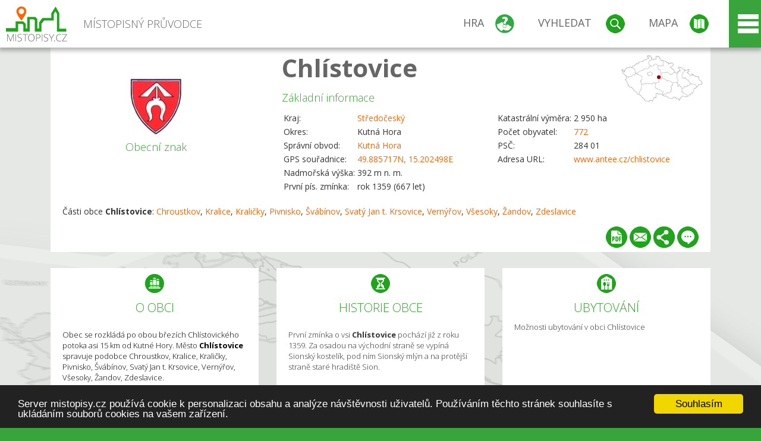

--- FILE ---
content_type: text/html; charset=UTF-8
request_url: https://www.mistopisy.cz/pruvodce/obec/6894/chlistovice/
body_size: 16244
content:
<!DOCTYPE HTML>
<html>
	<head>
		<title>Kraj Středočeský, okres Kutná Hora, Chlístovice</title>
		<meta charset="UTF-8">
		<meta http-equiv="X-UA-Compatible" content="IE=edge" />
		<meta name="viewport" content="width=device-width, initial-scale=1.0, maximum-scale=1.0, user-scalable=no" />
		<meta name="author" content="WANET s.r.o.">
		<meta name="robots" content="index, follow">
		<meta name="description" content="
Obec se rozkládá po obou březích Chlístovického potoka asi 15 km od Kutné Hory. Město Chlístovice spravuje podobce Chroustkov, Kralice, Kraličky, Pivnisko, Švábínov, Svatý Jan t. Krsovice, Vernýřov, Všesoky, Žandov, Zdeslavice.">
		<meta name="keywords" content="Středočeský,okres Kutná Hora,Chlístovice">
		<meta http-equiv="content-language" content="cs" />
		<meta name="google-play-app" content="app-id=cz.wanet.mistopisy">
		<script async src="https://www.googletagmanager.com/gtag/js?id=UA-40515475-3"></script>
		<script>window.dataLayer = window.dataLayer || [];function gtag(){dataLayer.push(arguments);}gtag('js', new Date());gtag('config', 'UA-40515475-3');</script>
		<link rel="icon" href="/favicon.ico" type="image/x-icon" />
		<link rel="shortcut icon" href="/favicon.ico" type="image/x-icon" />
		<link type="text/css" href="/templates/index/css/index.css?v=49" rel="stylesheet">
		<link type="text/css" href="/templates/index/css/jquery-ui.min.css" rel="stylesheet">
		<link type="text/css" href="/templates/index/gallery/jqueryfancybox.css" rel="stylesheet">
		<link type="text/css" href="/templates/index/css/ion.rangeSlider.css" rel="stylesheet">
		<link type="text/css" href="/templates/index/css/ion.rangeSlider.skinModern.css" rel="stylesheet">
		<script src="/templates/index/js/jquery.js?v=3"></script>
		<script src="/templates/index/js/jquery-ui.min.js"></script>
		<script src="/templates/index/js/ion.rangeSlider.min.js"></script>
		<script src="/templates/index/gallery/jqueryfancybox.js?v=2"></script><link rel="stylesheet" href="/templates/index/js/leaflet/leaflet.css" />
		<script src="/templates/index/js/leaflet/leaflet.js"></script>
		<script src="/templates/index/js/script.js?v=23"></script>
				<script type="text/javascript">
		window.cookieconsent_options = {"message":"Server mistopisy.cz používá cookie k personalizaci obsahu a analýze návštěvnosti uživatelů. Používáním těchto stránek souhlasíte s ukládáním souborů cookies na vašem zařízení.","dismiss":"Souhlasím","learnMore":"","link":null,"theme":"dark-bottom"};
		</script>
		<script type="text/javascript" src="//cdnjs.cloudflare.com/ajax/libs/cookieconsent2/1.0.9/cookieconsent.min.js"></script>
		<script type="application/ld+json">
				{
					"@context": "http://schema.org/",
					"@type": "City",
					"name": "Chlístovice",
					"description": "
Obec se rozkládá po obou březích Chlístovického potoka asi 15 km od Kutné Hory. Město Chlístovice spravuje podobce Chroustkov, Kralice, Kraličky, Pivnisko, Švábínov, Svatý Jan t. Krsovice, Vernýřov, Všesoky, Žandov, Zdeslavice.",
					"geo": {
						"@type": "GeoCoordinates",
						"latitude": "49.885717",
						"longitude": "15.202498"
					}
				}</script>	</head>
	<body>
		<noscript>
			<div id="noscript">
				<p>Pro plnohodnotné ovládání webu www.mistopisy.cz a zobrazení licencí jednotlivých zdrojů si zapněte JavaScript a přenačtěte stránku!</p>
			</div>
		</noscript>
        		<div id="header">
			<div class="content">
				<div id="website_logo"><a href="/"><span class="text">Místopisný průvodce<span class="text2"> po české republice</span></span></a></div>
				<div id="website_menu">
					<div class="button">
						<a href="/pruvodce/hra/" class="menu game"><span>Hra</span></a>
						<a href="/pruvodce/hledani/" class="menu search"><span>Vyhledat</span></a>
						<a href="/pruvodce/hledani/" class="menu map"><span>Mapa</span></a>
					</div>
					<div tabindex="0" class="page_menu">
						<ul class="page_menu_content">
							<li><a href="/o-projektu/">O projektu</a></li><li><a href="/reklama/">Reklama</a></li><li><a href="/informace-pro-obce/">Informace pro obce</a></li><li><a href="/mobilni-aplikace/">Mobilní aplikace</a></li><li><a href="/kontakt/">Kontakt</a></li>						</ul>
					</div>
					
				</div>
			</div>
			<div id="share"></div>
		</div>
            <div id="content">			<div id="search" class="hidden">
				<div class="content">
					<div id="map">
						<div id="map_image">
							<div class="zoom" title="Přepnout na podrobnou mapu"></div>
														<img id="map_image_img" src="/templates/index/images/map_cr_v2.png" alt="" />
							<div id="pointer_icon"><div class="loader"></div><div class="info">Kliknutím do mapy vyberte obec</div></div>
							<div id="map_modal"></div>
													</div>
                    						<div id="search_tool">
							<div class="cnt">
								<div class="input_search">
									<form method="get" action="/pruvodce/hledani/">
										<input type="text" name="q" id="fast_search" placeholder="Hledej..." />
										<input type="submit" value="" />
										<input type="button" class="geolocationBtn" value="" title="Najít nejbližší obce a body zájmu podle aktuální pozice"/>
									</form>
								</div>
							</div>
						</div>
                        <input type="hidden" value="1=ZOO, minizoo, akvárium;3=Aquapark;4=UNESCO;5=Ski - lyžařský areál;7=Skanzen;8=Přehrady, vodní nádrže, rybníky;9=Arboretum, botanická zahrada;11=Rozhledny;12=Hrady;13=Zámky;14=Zříceniny;15=Dřevěné kostely a kaple;16=Rotundy;17=Jeskyně;18=Lázně;20=Nejvyšší vrchol;22=Bike Park;23=Single Trail;24=Muzeum;25=Zábavní centrum;26=Sakrální stavba" id="interest_cathegory" />					</div>
				</div>
			</div>
        			<div id="advanced_search" class="hidden">
				<div class="content">
					<div class="search">
						<div class="caption">Vyhledávání</div>
						<form method="get" action="/pruvodce/hledani/">
						<div class="input_search advanced_search">
								<input type="text" name="q" id="fast_asearch" placeholder="Hledej..." />
								<input type="submit" value="" title="Hledat" />
								<input type="button" class="geolocationBtn" value="" title="Najít nejbližší obce a body zájmu podle aktuální pozice"/>
						</div>
						<div class="box advanced_search">
							<div class="section">Rozšířené vyhledávání</div>
							<select name="region">
								<option value=""> - vyberte kraj - </option>
								<option value="1" >Hlavní město Praha kraj</option><option value="2" >Středočeský kraj</option><option value="3" >Jihočeský kraj</option><option value="4" >Plzeňský kraj</option><option value="5" >Karlovarský kraj</option><option value="6" >Ústecký kraj</option><option value="7" >Liberecký kraj</option><option value="8" >Královéhradecký kraj</option><option value="9" >Pardubický kraj</option><option value="10" >Vysočina kraj</option><option value="11" >Jihomoravský kraj</option><option value="12" >Olomoucký kraj</option><option value="13" >Zlínský kraj</option><option value="14" >Moravskoslezský kraj</option>							</select>
						</div>
						<br />
						</form>
					</div>
				</div>
			</div>
			
				<div class="header_object">
		<div class="header minimap">
			<img class="mmap" src="?position_map=696d468bbc914" alt="" pos="0.48675733521523,0.45223246227706" latlng="49.885717,15.202498" />
			<div class="mark">
				<div class="mark_img">
								<img id="emblem_img" src="/modules/pruvodce/media/village/6894/emblem.jpg?v=d41d8cd98f00b204e9800998ecf8427e" alt="" /></div>
				<div class="mark_title">Obecní znak</div>
			</div>
			<div class="detail_info">
				<div class="di_title"><h1><a href="/pruvodce/obec/6894/chlistovice/">Chlístovice</a></h1></div>
				<div class="di_basic">Základní informace</div>
				<div class="di_title_other">
					<div class="to_left">
						<table>
														<tr><td>Kraj:</td><td class="uppercase"><a href="/pruvodce/kraj/2/stredocesky/">Středočeský</a></td></tr>
							<tr><td>Okres:</td><td>Kutná Hora</td></tr><tr><td>Správní obvod:</td><td><a href="/pruvodce/obec/8451/kutna-hora/">Kutná Hora</a></td></tr><tr><td>GPS souřadnice:</td><td><a href="https://mapy.cz/zakladni?x=15.202498&y=49.885717&z=14&source=coor&id=15.202498%2C49.885717" target="_blank">49.885717N, 15.202498E</a></td></tr><tr><td>Nadmořská výška:</td><td>392 m n. m.</td></tr><tr><td>První pís. zmínka:</td><td>rok 1359 (667 let)</td></tr>							
						</table>
					</div>
					<div class="to_right">
						<table>
							<tr><td>Katastrální výměra:</td><td>2 950 ha</td></tr><tr><td>Počet obyvatel:</td><td><a href="/pruvodce/obec/6894/chlistovice/pocet-obyvatel/">772</a></td></tr><tr><td>PSČ:</td><td>284 01</td></tr><tr><td>Adresa URL:</td><td><a href="http://www.antee.cz/chlistovice" target="_blank">www.antee.cz/chlistovice</a></td></tr>						</table>
					</div>
				</div>
			</div>
			<div class="clear"></div>
								<div id="village_list">
						<p>Části obce <strong>Chlístovice</strong>: <a href="/pruvodce/obec/11597/chroustkov/">Chroustkov</a>, <a href="/pruvodce/obec/13857/kralice/">Kralice</a>, <a href="/pruvodce/obec/13858/kralicky/">Kraličky</a>, <a href="/pruvodce/obec/16087/pivnisko/">Pivnisko</a>, <a href="/pruvodce/obec/19219/svabinov/">Švábínov</a>, <a href="/pruvodce/obec/17771/svaty-jan-t.-krsovice/">Svatý Jan t. Krsovice</a>, <a href="/pruvodce/obec/18281/vernyrov/">Vernýřov</a>, <a href="/pruvodce/obec/18655/vsesoky/">Všesoky</a>, <a href="/pruvodce/obec/19232/zandov/">Žandov</a>, <a href="/pruvodce/obec/18880/zdeslavice/">Zdeslavice</a></p>
					</div>
						<div id="button_list">
				<div class="pdf"><a href="?pdf" target="_blank" title="Stáhnout PDF obce Chlístovice"></a></div> <div class="email"><a href="#" title="Odeslat odkaz obce Chlístovice e-mailem"></a></div> <div class="share" title="Sdílet obec Chlístovice"><a href="#"></a></div> <div class="form" title="Zaslat novinku, opravu textu nebo dotaz k obci Chlístovice"><a href="#"></a></div>
			 </div>
								</div>
		
		<div class="slider_box hidden">   
			
			<div id="share_link" class="hidden">
				<p>Sdílení stránky obce <strong>Chlístovice</strong></p>
								<p>
				<a href="http://www.facebook.com/sharer.php?u=https%3A%2F%2Fwww.mistopisy.cz%2Fpruvodce%2Fobec%2F6894%2Fchlistovice%2F" target="_blank" title="Sdílet na Facebooku" class="share_social share_facebook"></a>
				<a href="http://www.twitter.com/intent/tweet?url=https%3A%2F%2Fwww.mistopisy.cz%2Fpruvodce%2Fobec%2F6894%2Fchlistovice%2F&hashtags=mistopisy&via=mistopisycz" target="_blank" title="Sdílet na Twitteru" class="share_social share_twitter"></a>
                                <a href="https://pinterest.com/pin/create/button/?url=https%3A%2F%2Fwww.mistopisy.cz%2Fpruvodce%2Fobec%2F6894%2Fchlistovice%2F&media=https%3A%2F%2Fwww.mistopisy.cz%2Fmodules%2Fpruvodce%2Fmedia%2Fvillage%2F6894%2Femblem.jpg&description=M%C3%ADstopisn%C3%BD+pr%C5%AFvodce+po+%C4%8CR" target="_blank" title="Sdílet na Pinterestu" class="share_social share_pinterest"></a>
                                </p>
				<div>
					<input id="p1" value="https://www.mistopisy.cz/pruvodce/obec/6894/chlistovice/" class="share_url" title="Sdílet odkaz" />
					<input id="cpyClip" title="Kopírovat do schránky" class="copyButton" type="button" />
				</div>
				
				<div class="banner-share">
				<p>Bannery pro sdílení obce <strong>Chlístovice</strong>:</p>
				<table>
					<tr>
						<td>Velikost</td>
						<td>Barva</td>
						<td>Text</td>
					</tr>
					<tr>
						<td>
							<select id="sbanner-size">
								<option value="180x60">180x60</option>
								<option value="200x200">200x200</option>
							</select>
						</td>
						<td>
							<select id="sbanner-color">
								<option value="white">Bílá</option>
								<option value="green">Zelená</option>
								<option value="dark">Tmavá</option>
							</select>
						</td>
						<td>
							<select id="sbanner-text">
								<option value="notext">Bez textu</option>
								<option value="">S popiskem</option>
							</select>
						</td>
					</tr>
				</table>
				<p>Ukázka banneru:</p>
				<img id="sbanner-img1" src="/banner-sdileni/180x60_white_notext.jpg" alt="" />
				<p>Stáhnout obrázek:</p>
				<a id="sbanner-img2" href="/banner-sdileni/180x60_white_notext.jpg" target="_blank">Stáhnout obrázek</a>
				<p>HTML kód do stránek:</p>
				<textarea id="sbanner-html" readonly="readonly" onclick="this.select();"><a href="https://www.mistopisy.cz/pruvodce/obec/6894/chlistovice/" title="Chlístovice na www.mistopisy.cz"><img src="https://www.mistopisy.cz/banner-sdileni/180x60_white_notext.jpg" alt="Chlístovice" /></a></textarea>
				</div>
			</div>
			<div id="send_email" class="hidden">
								<p>Zaslání odkazu na obec <strong>Chlístovice</strong> e-mailem.<br />
				Na zadaný email bude odeslán odkaz na tuto stránku. Přejete-li si odeslat email i s vlastním textem, můžete ho zadat do položky vzkaz příjemci.</p>
				<form action="?#mail" method="POST" autocomplete="off" class="pretty_form">
					<table border="0" width="100%">
						<tr>
							<td width="10"><span class="mandatory">*</span></td>
							<td width="140">Vaše jméno :</td>
							<td><input type="text" placeholder="Vaše jméno" name="mail_name" value="" /></td>
						</tr>
						<tr>
							<td></td>
							<td>Váš email :</td>
							<td><input type="text" placeholder="Váš email" name="mail_email" value="" /></td>
						</tr>
						<tr>
							<td><span class="mandatory">*</span></td>
							<td>E-mail příjemce :</td>
							<td><input type="text" placeholder="E-mail příjemce" name="mail_to" value="" /></td>
						</tr>
						<tr>
							<td></td>
							<td valign="top">Vzkaz příjemci :</td>
							<td><textarea name="mail_text" placeholder="Vzkaz příjemci"></textarea></td>
						</tr>
						<tr>
							<td><span class="mandatory">*</span></td>
							<td class="mandatory_text">Ověřovací kód :</td>
							<td><input type="hidden" name="mail_code1" value="723b963c40ba847f4ba1d60e397819f2fe9183b1" /><input type="hidden" name="mail_code2" value="b5e7365b5f3dbecde66907e751db20045e990525" /><img src="?getCaptcha=723b963c40ba847f4ba1d60e397819f2fe9183b1" border="0" alt="" /><br /><input type="text" placeholder="Opište text z obrázku" name="mail_captcha" value="" /></td>
						</tr>
						<tr>
							<td colspan="3"><span class='mandatory'>*</span> Údaje označené hvězdičkou je nutné vyplnit..</td>
						</tr>
					</table>
					<p>
						<input type="submit" name="submit_mail" value="Odeslat" />
					</p>
				</form>
								
			</div>
			<div id="send_form" class="hidden">
				<p>Máte nějaké doplňující, upřesňující nebo opravné informace pro obec  <strong>Chlístovice</strong>? Víte o nadcházející události, kterou můžeme prezentovat? Napište nám!</p>
								
					<form action="?#form" method="POST" autocomplete="off" class="pretty_form">
						<table border="0" width="100%">
							<tr>
								<td width="10"><span class="mandatory">*</span></td>
								<td width="140">Jméno :</td>
								<td><input type="text" placeholder="Vaše jméno" name="form_name" value="" /></td>
							</tr>
							<tr>
								<td><span class="mandatory">*</span></td>
								<td>E-mail :</td>
								<td><input type="text" placeholder="Váš email" name="form_mail" value="" /></td>
							</tr>
							<tr>
								<td></td>
								<td valign="top">Text :</td>
								<td><textarea name="form_text" placeholder="Vzkaz příjemci"></textarea></td>
							</tr>
							<tr>
								<td><span class="mandatory">*</span></td>
								<td class="mandatory_text">Ověřovací kód :</td>
								<td><input type="hidden" name="form_code1" value="723b963c40ba847f4ba1d60e397819f2fe9183b1" /><input type="hidden" name="form_code2" value="b5e7365b5f3dbecde66907e751db20045e990525" /><img src="?getCaptcha=723b963c40ba847f4ba1d60e397819f2fe9183b1" border="0" alt="" /><br /><input type="text" placeholder="Opište text z obrázku" name="form_captcha" value="" /></td>
							</tr>
							<tr>
								<td colspan="3"><span class='mandatory'>*</span> Údaje označené hvězdičkou je nutné vyplnit..</td>
							</tr>
						</table>
						<p>
							<input type="submit" name="submit_form" value="Odeslat" />
						</p>
					</form>
				
				
				
			</div>
			
		</div> 
		
		
		        
		<div class="slider" position="0">
			<div class="left_arrow"></div>
			<div class="slider_parent">			
				<div class="slider_area">
				<div class="s_item "><div class="si_ico ico section"></div><div class="si_title">O obci</div><div class="si_text"><p></p>
<p>Obec se rozkládá po obou březích Chlístovického potoka asi 15 km od Kutné Hory. Město <strong>Chlístovice</strong> spravuje podobce Chroustkov, Kralice, Kraličky, Pivnisko, Švábínov, Svatý Jan t. Krsovice, Vernýřov, Všesoky, Žandov, Zdeslavice.</p></div></div><div class="s_item "><a href="/pruvodce/obec/6894/chlistovice/historie/" class="si_link"><div class="si_ico ico history"></div><div class="si_title">Historie obce</div><div class="si_text"><p>První zmínka o vsi <strong>Chlístovice</strong> pochází již z roku 1359. Za osadou na východní straně se vypíná Sionský kostelík, pod ním Sionský mlýn a na protější straně staré hradiště Sion.</p></div></a></div><div class="s_item "><a href="/pruvodce/obec/6894/chlistovice/ubytovani-restaurace/" class="si_link"><div class="si_ico ico hotels"></div><div class="si_title">Ubytování</div><div class="si_text">Možnosti ubytování v obci Chlístovice</div></a></div><div class="s_item "><a href="/pruvodce/obec/6894/chlistovice/soucasnost/" class="si_link"><div class="si_ico ico present"></div><div class="si_title">Současnost obce</div><div class="si_text"><p>Obec má napojení na vodovod a kanalizaci s čistírnou odpadních vod, funguje zde obchod s potravinami, kadeřnictví, místní knihovna a 2 x týdně sem dojíždí praktický lékař.</p></div></a></div><div class="s_item "><div class="si_ico ico sport"></div><div class="si_title">Sportovní možnosti</div><div class="si_text"><p>V současnosti <strong>Chlístovice</strong> a jejich přilehlé vsi představují častý cíl rekreantů a turistů. Na území se nachází velké množství chat a domů, sloužících k rekreačním účelům, a také tudy prochází červená turistická trasa a cyklostezka.</p></div></div><div class="s_item "><a href="/pruvodce/obec/6894/chlistovice/pamatky-turistika/" class="si_link"><div class="si_ico ico tourism"></div><div class="si_title">Památky a zajímavosti</div><div class="si_text"><p>Sionský kostel byl založen roku 1402 Ondřejem Berkou z Dubé a jeho zasvěcení patří svatému Ondřeji.</p></div></a></div><div class="s_item "><a href="/pruvodce/obec/6894/chlistovice/vylety-turistika/" class="si_link"><div class="si_ico ico trip"></div><div class="si_title">Tipy na výlet</div><div class="si_text">Nabízíme Vám <strong>tipy kam na výlet</strong> v obci <strong>Chlístovice</strong> a jejím okolí.</div></a></div><div class="s_item "><a href="/pruvodce/obec/6894/chlistovice/pocet-obyvatel/" class="si_link"><div class="si_ico ico statistics"></div><div class="si_title">Statistiky</div><div class="si_text">Statistiky obce <strong>Chlístovice</strong>: počet obyvatel</div></a></div>				</div>
			</div>
		</div>
		<div class="clear"></div>
		
		</div><div class="vda_belt"><div class="line"></div><div class="name">Reklama</div><div class="content"><script async src="//pagead2.googlesyndication.com/pagead/js/adsbygoogle.js"></script><ins class="adsbygoogle" style="display:block" data-ad-client="ca-pub-5228530842268792" data-ad-slot="8551718661" data-ad-format="auto"></ins><script>(adsbygoogle = window.adsbygoogle || []).push({});</script></div></div><div id="gallery"><div class="picture"><div class="link"><a href="/modules/pruvodce/media/village/6894/gallery/4/13053.jpg" class="imgal" rel="imgal" title="Pamětní křížek"  license="13053"></a></div><div class="name">Pamětní křížek</div><img src="/modules/pruvodce/media/village/6894/gallery/4/t_13053.jpg" alt="Chlístovice" /></div><div class="picture"><div class="link"><a href="/modules/pruvodce/media/village/6894/gallery/4/13051.jpg" class="imgal" rel="imgal" title="Kaple sv. Anny"  license="13051"></a></div><div class="name">Kaple sv. Anny</div><img src="/modules/pruvodce/media/village/6894/gallery/4/t_13051.jpg" alt="Chlístovice" /></div><div class="picture"><div class="link"><a href="/modules/pruvodce/media/village/6894/gallery/3/13049.jpg" class="imgal" rel="imgal" title="Kulturní dům"  license="13049"></a></div><div class="name">Kulturní dům</div><img src="/modules/pruvodce/media/village/6894/gallery/3/t_13049.jpg" alt="Chlístovice" /></div><div class="picture"><div class="link"><a href="/modules/pruvodce/media/village/6894/history.jpg" class="imgal" rel="imgal" title="" license="6894" subtab="history" ></a></div><img src="/modules/pruvodce/media/village/6894/t_history.jpg?v=d41d8cd98f00b204e9800998ecf8427e" alt="Chlístovice" /></div><div class="picture"><div class="link"><a href="/modules/pruvodce/media/village/6894/present.jpg" class="imgal" rel="imgal" title="" license="6894" subtab="present" ></a></div><img src="/modules/pruvodce/media/village/6894/t_present.jpg?v=d41d8cd98f00b204e9800998ecf8427e" alt="Chlístovice" /></div><div class="all_gallery"><a href="/pruvodce/obec/6894/chlistovice/fotogalerie/">Zobrazit všechny fotografie obce Chlístovice</a></div></div>	

	
	
		
	<div id="weather">
		<h2>Informace o počasí pro oblast: <span>Chlístovice</span></h2>
		<div id="weather_content">
			<div class="tabs">
				<input type="radio" name="tabs" id="tab2" checked />
				<label for="tab2">
					<i class="fa fa-css3"></i><span>Aktuální hodnoty</span>
				</label>
				<input type="radio" name="tabs" id="tab1" />
				<label for="tab1">
					<i class="fa fa-html5"></i><span>O meteostanici</span>
				</label>
				<input type="radio" name="tabs" id="tab3" /><label for="tab3">	<i class="fa fa-css3"></i><span>Předpověď počasí</span></label>				<div id="tab-content1" class="tab-content">
					<h3>Počasí meteostanice Přítoky</h3>
					<p>Vzdálenost meteostanice od obce <strong>Chlístovice</strong>: 8 km</p><p>Poslední data: 18.1.2026 21:40</p><p>Umístění: 334 m.n.m</p>					<p class="wanchor">Více informací o meteostanici a aktuálním počasí naleznete na <a href="http://www.meteo-pocasi.cz/maps/cz/stredocesky/1620-meteostanice-pritoky/">www.meteo-pocasi.cz</a></p>
				</div>
				<div id="tab-content2" class="tab-content">
					<h3>Počasí meteostanice Přítoky</h3>
					<div class="meteo_data">
						<div class="box"><div class="boxheader"><strong>Teplota</strong></div><div class="sensorsicon temperature"></div><div class="svalue">-1,4</div><div class="smark">°C</div><div class="sgraph" type="temperature"></div></div><div class="box"><div class="boxheader"><strong>Zdánlivá teplota</strong></div><div class="sensorsicon temperature"></div><div class="svalue">-5,9</div><div class="smark">°C</div><div class="sgraph" type="temperature_apparent"></div></div><div class="box"><div class="boxheader"><strong>Rosný bod</strong></div><div class="sensorsicon dew_point"></div><div class="svalue">-5,7</div><div class="smark">°C</div><div class="sgraph" type="dew_point"></div></div><div class="box"><div class="boxheader"><strong>Vlhkost</strong></div><div class="sensorsicon humidity"></div><div class="svalue">73,3</div><div class="smark">%</div><div class="sgraph" type="humidity"></div></div><div class="box"><div class="boxheader"><strong>Denní srážky</strong></div><div class="sensorsicon precipitation"></div><div class="svalue">0,6</div><div class="smark">mm/den</div><div class="sgraph" type="precipitation"></div></div><div class="box"><div class="boxheader"><strong>Osvit</strong></div><div class="sensorsicon exposure"></div><div class="svalue">0,0</div><div class="smark">W/m<sup>2</sup></div><div class="sgraph" type="exposure"></div></div><div class="box"><div class="boxheader"><strong>Atmosférický tlak</strong></div><div class="sensorsicon pressure"></div><div class="svalue">1029,6</div><div class="smark">hPa</div><div class="sgraph" type="pressure"></div></div><div class="box"><div class="boxheader"><strong>Směr větru</strong></div><div class="sensorsicon wind_direction"></div><div class="svalue">SV</div><div class="sgraph" type="wind_direction"></div></div><div class="box"><div class="boxheader"><strong>Rychlost větru</strong></div><div class="sensorsicon wind_speed"></div><div class="svalue">2,5</div><div class="smark">m/s</div><div class="sgraph" type="wind_speed"></div></div><div class="box"><div class="boxheader"><strong>Nárazový vítr</strong></div><div class="sensorsicon wind_gust"></div><div class="svalue">4,2</div><div class="smark">m/s</div><div class="sgraph" type="wind_gust"></div></div>						
						<div class="clear"></div>
					</div>
					<p class="wanchor">Více informací o meteostanici a aktuálním počasí naleznete na <a href="http://www.meteo-pocasi.cz/maps/cz/stredocesky/1620-meteostanice-pritoky/">www.meteo-pocasi.cz</a></p>
				</div>
				<div id="tab-content3" class="tab-content">	<h3>Předpověď počasí pro meteostanici Přítoky</h3>	<div class="meteo_data">		<div class="box">			<div class="boxheader">Dnes</div><div class="internet_weather w20"></div><div class="internet_weather_temperature">-2/3</div><div class="internet_weather_temperature_mark">°C</div>		</div>		<div class="box">			<div class="boxheader">Zítra</div><div class="internet_weather w1"></div><div class="internet_weather_temperature">-4/0</div><div class="internet_weather_temperature_mark">°C</div>		</div>				<div class="clear"></div>	</div>	<p class="wanchor">Předpověď počasí poskytuje <a href="http://www.meteocentrum.cz/">www.meteocentrum.cz</a></p></div>			</div>
			
		</div>
		<br />
		
		
	</div>
	
		<div id="interest_points">
		<h2>V okolí obce Chlístovice se také nachází</h2>
			<div class="distance base">
			<a href="#" for="base">Do vzdálenosti: <span>10</span> km od obce <strong>Chlístovice</strong></a>
            <div class="city_icon"></div> <span>Počet obcí: <span class="object_total">108</span></span>
		</div>
		<div class="object_distance base"></div> 

		<div class="city_list">
		<div class="village_object"><a class="village_name" href="/pruvodce/obec/10707/albrechtice/">Albrechtice</a>
					<div class="village_info"><div class="arrow_box">
						<p class="caption"><a class="village_name" href="/pruvodce/obec/10707/albrechtice/">Albrechtice</a></p>
						<a class="village_name" href="/pruvodce/obec/10707/albrechtice/"><img src="/templates/index/images/nomark.png" alt="" /></a>
						
						<p>
						Kraj: <a href="/pruvodce/kraj/2/stredocesky/">Středočeský</a><br />
						Vzdálenost: 2 km (SZ)
						
						</p>
					</div>
					</div></div> / <div class="village_object"><a class="village_name" href="/pruvodce/obec/10765/bahno/">Bahno</a>
					<div class="village_info"><div class="arrow_box">
						<p class="caption"><a class="village_name" href="/pruvodce/obec/10765/bahno/">Bahno</a></p>
						<a class="village_name" href="/pruvodce/obec/10765/bahno/"><img src="/templates/index/images/nomark.png" alt="" /></a>
						
						<p>
						Kraj: <a href="/pruvodce/kraj/2/stredocesky/">Středočeský</a><br />
						Vzdálenost: 3 km (JV)
						
						</p>
					</div>
					</div></div> / <div class="village_object"><a class="village_name" href="/pruvodce/obec/10790/bedrichov/">Bedřichov</a>
					<div class="village_info"><div class="arrow_box">
						<p class="caption"><a class="village_name" href="/pruvodce/obec/10790/bedrichov/">Bedřichov</a></p>
						<a class="village_name" href="/pruvodce/obec/10790/bedrichov/"><img src="/templates/index/images/nomark.png" alt="" /></a>
						
						<p>
						Kraj: <a href="/pruvodce/kraj/2/stredocesky/">Středočeský</a><br />
						Vzdálenost: 2 km (Z)
						
						</p>
					</div>
					</div></div> / <div class="village_object"><a class="village_name" href="/pruvodce/obec/7699/bludov/">Bludov</a>
					<div class="village_info"><div class="arrow_box">
						<p class="caption"><a class="village_name" href="/pruvodce/obec/7699/bludov/">Bludov</a></p>
						<a class="village_name" href="/pruvodce/obec/7699/bludov/"><img src="/templates/index/images/nomark.png" alt="" /></a>
						
						<p>
						Kraj: <a href="/pruvodce/kraj/2/stredocesky/">Středočeský</a><br />
						Vzdálenost: 10 km (JV)
						<br />Počet obyvatel: 25
						</p>
					</div>
					</div></div> / <div class="village_object"><a class="village_name" href="/pruvodce/obec/10949/bohounovice-i/">Bohouňovice I</a>
					<div class="village_info"><div class="arrow_box">
						<p class="caption"><a class="village_name" href="/pruvodce/obec/10949/bohounovice-i/">Bohouňovice I</a></p>
						<a class="village_name" href="/pruvodce/obec/10949/bohounovice-i/"><img src="/templates/index/images/nomark.png" alt="" /></a>
						
						<p>
						Kraj: <a href="/pruvodce/kraj/2/stredocesky/">Středočeský</a><br />
						Vzdálenost: 10 km (S)
						
						</p>
					</div>
					</div></div> / <div class="village_object"><a class="village_name" href="/pruvodce/obec/10975/bojiste/">Bojiště</a>
					<div class="village_info"><div class="arrow_box">
						<p class="caption"><a class="village_name" href="/pruvodce/obec/10975/bojiste/">Bojiště</a></p>
						<a class="village_name" href="/pruvodce/obec/10975/bojiste/"><img src="/templates/index/images/nomark.png" alt="" /></a>
						
						<p>
						Kraj: <a href="/pruvodce/kraj/2/stredocesky/">Středočeský</a><br />
						Vzdálenost: 9 km (S)
						
						</p>
					</div>
					</div></div> / <div class="village_object"><a class="village_name" href="/pruvodce/obec/11075/boretice/">Bořetice</a>
					<div class="village_info"><div class="arrow_box">
						<p class="caption"><a class="village_name" href="/pruvodce/obec/11075/boretice/">Bořetice</a></p>
						<a class="village_name" href="/pruvodce/obec/11075/boretice/"><img src="/templates/index/images/nomark.png" alt="" /></a>
						
						<p>
						Kraj: <a href="/pruvodce/kraj/2/stredocesky/">Středočeský</a><br />
						Vzdálenost: 9 km (S)
						
						</p>
					</div>
					</div></div> / <div class="village_object"><a class="village_name" href="/pruvodce/obec/11029/borova/">Borová</a>
					<div class="village_info"><div class="arrow_box">
						<p class="caption"><a class="village_name" href="/pruvodce/obec/11029/borova/">Borová</a></p>
						<a class="village_name" href="/pruvodce/obec/11029/borova/"><img src="/templates/index/images/nomark.png" alt="" /></a>
						
						<p>
						Kraj: <a href="/pruvodce/kraj/2/stredocesky/">Středočeský</a><br />
						Vzdálenost: 10 km (J)
						
						</p>
					</div>
					</div></div> / <div class="village_object"><a class="village_name" href="/pruvodce/obec/11393/brezova/">Březová</a>
					<div class="village_info"><div class="arrow_box">
						<p class="caption"><a class="village_name" href="/pruvodce/obec/11393/brezova/">Březová</a></p>
						<a class="village_name" href="/pruvodce/obec/11393/brezova/"><img src="/templates/index/images/nomark.png" alt="" /></a>
						
						<p>
						Kraj: <a href="/pruvodce/kraj/2/stredocesky/">Středočeský</a><br />
						Vzdálenost: 4 km (V)
						
						</p>
					</div>
					</div></div> / <div class="village_object"><a class="village_name" href="/pruvodce/obec/11204/budy/">Budy</a>
					<div class="village_info"><div class="arrow_box">
						<p class="caption"><a class="village_name" href="/pruvodce/obec/11204/budy/">Budy</a></p>
						<a class="village_name" href="/pruvodce/obec/11204/budy/"><img src="/templates/index/images/nomark.png" alt="" /></a>
						
						<p>
						Kraj: <a href="/pruvodce/kraj/2/stredocesky/">Středočeský</a><br />
						Vzdálenost: 6 km (Z)
						
						</p>
					</div>
					</div></div> / <div class="village_object"><a class="village_name" href="/pruvodce/obec/11267/bykan/">Bykáň</a>
					<div class="village_info"><div class="arrow_box">
						<p class="caption"><a class="village_name" href="/pruvodce/obec/11267/bykan/">Bykáň</a></p>
						<a class="village_name" href="/pruvodce/obec/11267/bykan/"><img src="/templates/index/images/nomark.png" alt="" /></a>
						
						<p>
						Kraj: <a href="/pruvodce/kraj/2/stredocesky/">Středočeský</a><br />
						Vzdálenost: 3 km (SV)
						
						</p>
					</div>
					</div></div> / <div class="village_object"><a class="village_name" href="/pruvodce/obec/11269/bylany/">Bylany</a>
					<div class="village_info"><div class="arrow_box">
						<p class="caption"><a class="village_name" href="/pruvodce/obec/11269/bylany/">Bylany</a></p>
						<a class="village_name" href="/pruvodce/obec/11269/bylany/"><img src="/templates/index/images/nomark.png" alt="" /></a>
						
						<p>
						Kraj: <a href="/pruvodce/kraj/2/stredocesky/">Středočeský</a><br />
						Vzdálenost: 6 km (S)
						
						</p>
					</div>
					</div></div> / <div class="village_object"><a class="village_name" href="/pruvodce/obec/6650/cerniny/">Černíny</a>
					<div class="village_info"><div class="arrow_box">
						<p class="caption"><a class="village_name" href="/pruvodce/obec/6650/cerniny/">Černíny</a></p>
						<a class="village_name" href="/pruvodce/obec/6650/cerniny/"><img src="/templates/index/images/nomark.png" alt="" /></a>
						
						<p>
						Kraj: <a href="/pruvodce/kraj/2/stredocesky/">Středočeský</a><br />
						Vzdálenost: 5 km (J)
						<br />Počet obyvatel: 415
						</p>
					</div>
					</div></div> / <div class="village_object"><a class="village_name" href="/pruvodce/obec/6834/cervene-janovice/">Červené Janovice</a>
					<div class="village_info"><div class="arrow_box">
						<p class="caption"><a class="village_name" href="/pruvodce/obec/6834/cervene-janovice/">Červené Janovice</a></p>
						<a class="village_name" href="/pruvodce/obec/6834/cervene-janovice/"><img src="/modules/pruvodce/media/village/6834/emblem.jpg?v=d41d8cd98f00b204e9800998ecf8427e" alt="" /></a>
						
						<p>
						Kraj: <a href="/pruvodce/kraj/2/stredocesky/">Středočeský</a><br />
						Vzdálenost: 7 km (JV)
						<br />Počet obyvatel: 646
						</p>
					</div>
					</div></div> / <div class="village_object"><a class="village_name" href="/pruvodce/obec/19477/cerveny-hradek/">Červený Hrádek</a>
					<div class="village_info"><div class="arrow_box">
						<p class="caption"><a class="village_name" href="/pruvodce/obec/19477/cerveny-hradek/">Červený Hrádek</a></p>
						<a class="village_name" href="/pruvodce/obec/19477/cerveny-hradek/"><img src="/templates/index/images/nomark.png" alt="" /></a>
						
						<p>
						Kraj: <a href="/pruvodce/kraj/2/stredocesky/">Středočeský</a><br />
						Vzdálenost: 10 km (SZ)
						
						</p>
					</div>
					</div></div> / <div class="village_object"><a class="village_name" href="/pruvodce/obec/11462/chedrbi/">Chedrbí</a>
					<div class="village_info"><div class="arrow_box">
						<p class="caption"><a class="village_name" href="/pruvodce/obec/11462/chedrbi/">Chedrbí</a></p>
						<a class="village_name" href="/pruvodce/obec/11462/chedrbi/"><img src="/templates/index/images/nomark.png" alt="" /></a>
						
						<p>
						Kraj: <a href="/pruvodce/kraj/2/stredocesky/">Středočeský</a><br />
						Vzdálenost: 9 km (V)
						
						</p>
					</div>
					</div></div> / <div class="village_object"><a class="village_name" href="/pruvodce/obec/11564/chotemerice-t.-pancava/">Chotěměřice t. Pančava</a>
					<div class="village_info"><div class="arrow_box">
						<p class="caption"><a class="village_name" href="/pruvodce/obec/11564/chotemerice-t.-pancava/">Chotěměřice t. Pančava</a></p>
						<a class="village_name" href="/pruvodce/obec/11564/chotemerice-t.-pancava/"><img src="/templates/index/images/nomark.png" alt="" /></a>
						
						<p>
						Kraj: <a href="/pruvodce/kraj/2/stredocesky/">Středočeský</a><br />
						Vzdálenost: 9 km (J)
						
						</p>
					</div>
					</div></div> / <div class="village_object"><a class="village_name" href="/pruvodce/obec/11555/chotouchov/">Chotouchov</a>
					<div class="village_info"><div class="arrow_box">
						<p class="caption"><a class="village_name" href="/pruvodce/obec/11555/chotouchov/">Chotouchov</a></p>
						<a class="village_name" href="/pruvodce/obec/11555/chotouchov/"><img src="/templates/index/images/nomark.png" alt="" /></a>
						
						<p>
						Kraj: <a href="/pruvodce/kraj/2/stredocesky/">Středočeský</a><br />
						Vzdálenost: 10 km (SZ)
						
						</p>
					</div>
					</div></div> / <div class="village_object"><a class="village_name" href="/pruvodce/obec/11608/chrast/">Chrást</a>
					<div class="village_info"><div class="arrow_box">
						<p class="caption"><a class="village_name" href="/pruvodce/obec/11608/chrast/">Chrást</a></p>
						<a class="village_name" href="/pruvodce/obec/11608/chrast/"><img src="/templates/index/images/nomark.png" alt="" /></a>
						
						<p>
						Kraj: <a href="/pruvodce/kraj/2/stredocesky/">Středočeský</a><br />
						Vzdálenost: 5 km (V)
						
						</p>
					</div>
					</div></div> / <div class="village_object"><a class="village_name" href="/pruvodce/obec/11597/chroustkov/">Chroustkov</a>
					<div class="village_info"><div class="arrow_box">
						<p class="caption"><a class="village_name" href="/pruvodce/obec/11597/chroustkov/">Chroustkov</a></p>
						<a class="village_name" href="/pruvodce/obec/11597/chroustkov/"><img src="/templates/index/images/nomark.png" alt="" /></a>
						
						<p>
						Kraj: <a href="/pruvodce/kraj/2/stredocesky/">Středočeský</a><br />
						Vzdálenost: 2 km (JZ)
						
						</p>
					</div>
					</div></div> / <div class="village_object"><a class="village_name" href="/pruvodce/obec/11637/chvalov/">Chvalov</a>
					<div class="village_info"><div class="arrow_box">
						<p class="caption"><a class="village_name" href="/pruvodce/obec/11637/chvalov/">Chvalov</a></p>
						<a class="village_name" href="/pruvodce/obec/11637/chvalov/"><img src="/templates/index/images/nomark.png" alt="" /></a>
						
						<p>
						Kraj: <a href="/pruvodce/kraj/2/stredocesky/">Středočeský</a><br />
						Vzdálenost: 9 km (JV)
						
						</p>
					</div>
					</div></div> / <div class="village_object"><a class="village_name" href="/pruvodce/obec/11818/dobren/">Dobřeň</a>
					<div class="village_info"><div class="arrow_box">
						<p class="caption"><a class="village_name" href="/pruvodce/obec/11818/dobren/">Dobřeň</a></p>
						<a class="village_name" href="/pruvodce/obec/11818/dobren/"><img src="/templates/index/images/nomark.png" alt="" /></a>
						
						<p>
						Kraj: <a href="/pruvodce/kraj/2/stredocesky/">Středočeský</a><br />
						Vzdálenost: 7 km (SZ)
						
						</p>
					</div>
					</div></div> / <div class="village_object"><a class="village_name" href="/pruvodce/obec/13045/hajek/">Hájek</a>
					<div class="village_info"><div class="arrow_box">
						<p class="caption"><a class="village_name" href="/pruvodce/obec/13045/hajek/">Hájek</a></p>
						<a class="village_name" href="/pruvodce/obec/13045/hajek/"><img src="/templates/index/images/nomark.png" alt="" /></a>
						
						<p>
						Kraj: <a href="/pruvodce/kraj/2/stredocesky/">Středočeský</a><br />
						Vzdálenost: 6 km (V)
						
						</p>
					</div>
					</div></div> / <div class="village_object"><a class="village_name" href="/pruvodce/obec/12412/hetlin/">Hetlín</a>
					<div class="village_info"><div class="arrow_box">
						<p class="caption"><a class="village_name" href="/pruvodce/obec/12412/hetlin/">Hetlín</a></p>
						<a class="village_name" href="/pruvodce/obec/12412/hetlin/"><img src="/templates/index/images/nomark.png" alt="" /></a>
						
						<p>
						Kraj: <a href="/pruvodce/kraj/2/stredocesky/">Středočeský</a><br />
						Vzdálenost: 6 km (J)
						
						</p>
					</div>
					</div></div> / <div class="village_object"><a class="village_name" href="/pruvodce/obec/12461/hlouska/">Hlouška</a>
					<div class="village_info"><div class="arrow_box">
						<p class="caption"><a class="village_name" href="/pruvodce/obec/12461/hlouska/">Hlouška</a></p>
						<a class="village_name" href="/pruvodce/obec/12461/hlouska/"><img src="/templates/index/images/nomark.png" alt="" /></a>
						
						<p>
						Kraj: <a href="/pruvodce/kraj/2/stredocesky/">Středočeský</a><br />
						Vzdálenost: 9 km (SV)
						
						</p>
					</div>
					</div></div> / <div class="village_object"><a class="village_name" href="/pruvodce/obec/3398/hrabesin/">Hraběšín</a>
					<div class="village_info"><div class="arrow_box">
						<p class="caption"><a class="village_name" href="/pruvodce/obec/3398/hrabesin/">Hraběšín</a></p>
						<a class="village_name" href="/pruvodce/obec/3398/hrabesin/"><img src="/modules/pruvodce/media/village/3398/emblem.jpg?v=3315c3d876b7af8e988081ab1044c817" alt="" /></a>
						
						<p>
						Kraj: <a href="/pruvodce/kraj/2/stredocesky/">Středočeský</a><br />
						Vzdálenost: 10 km (V)
						<br />Počet obyvatel: 107
						</p>
					</div>
					</div></div> / <div class="village_object"><a class="village_name" href="/pruvodce/obec/13136/janovicka-lhota/">Janovická Lhota</a>
					<div class="village_info"><div class="arrow_box">
						<p class="caption"><a class="village_name" href="/pruvodce/obec/13136/janovicka-lhota/">Janovická Lhota</a></p>
						<a class="village_name" href="/pruvodce/obec/13136/janovicka-lhota/"><img src="/templates/index/images/nomark.png" alt="" /></a>
						
						<p>
						Kraj: <a href="/pruvodce/kraj/2/stredocesky/">Středočeský</a><br />
						Vzdálenost: 9 km (Z)
						
						</p>
					</div>
					</div></div> / <div class="village_object"><a class="village_name" href="/pruvodce/obec/13277/jindice/">Jindice</a>
					<div class="village_info"><div class="arrow_box">
						<p class="caption"><a class="village_name" href="/pruvodce/obec/13277/jindice/">Jindice</a></p>
						<a class="village_name" href="/pruvodce/obec/13277/jindice/"><img src="/templates/index/images/nomark.png" alt="" /></a>
						
						<p>
						Kraj: <a href="/pruvodce/kraj/2/stredocesky/">Středočeský</a><br />
						Vzdálenost: 9 km (Z)
						
						</p>
					</div>
					</div></div> / <div class="village_object"><a class="village_name" href="/pruvodce/obec/13399/kamenna-lhota/">Kamenná Lhota</a>
					<div class="village_info"><div class="arrow_box">
						<p class="caption"><a class="village_name" href="/pruvodce/obec/13399/kamenna-lhota/">Kamenná Lhota</a></p>
						<a class="village_name" href="/pruvodce/obec/13399/kamenna-lhota/"><img src="/templates/index/images/nomark.png" alt="" /></a>
						
						<p>
						Kraj: <a href="/pruvodce/kraj/2/stredocesky/">Středočeský</a><br />
						Vzdálenost: 8 km (JZ)
						
						</p>
					</div>
					</div></div> / <div class="village_object"><a class="village_name" href="/pruvodce/obec/13435/karlov-t.-doubrava/">Karlov t. Doubrava</a>
					<div class="village_info"><div class="arrow_box">
						<p class="caption"><a class="village_name" href="/pruvodce/obec/13435/karlov-t.-doubrava/">Karlov t. Doubrava</a></p>
						<a class="village_name" href="/pruvodce/obec/13435/karlov-t.-doubrava/"><img src="/templates/index/images/nomark.png" alt="" /></a>
						
						<p>
						Kraj: <a href="/pruvodce/kraj/2/stredocesky/">Středočeský</a><br />
						Vzdálenost: 5 km (SZ)
						
						</p>
					</div>
					</div></div> / <div class="village_object"><a class="village_name" href="/pruvodce/obec/13455/katerinky/">Kateřinky</a>
					<div class="village_info"><div class="arrow_box">
						<p class="caption"><a class="village_name" href="/pruvodce/obec/13455/katerinky/">Kateřinky</a></p>
						<a class="village_name" href="/pruvodce/obec/13455/katerinky/"><img src="/templates/index/images/nomark.png" alt="" /></a>
						
						<p>
						Kraj: <a href="/pruvodce/kraj/2/stredocesky/">Středočeský</a><br />
						Vzdálenost: 7 km (J)
						
						</p>
					</div>
					</div></div> / <div class="village_object"><a class="village_name" href="/pruvodce/obec/3564/kluky/">Kluky</a>
					<div class="village_info"><div class="arrow_box">
						<p class="caption"><a class="village_name" href="/pruvodce/obec/3564/kluky/">Kluky</a></p>
						<a class="village_name" href="/pruvodce/obec/3564/kluky/"><img src="/templates/index/images/nomark.png" alt="" /></a>
						
						<p>
						Kraj: <a href="/pruvodce/kraj/2/stredocesky/">Středočeský</a><br />
						Vzdálenost: 9 km (V)
						<br />Počet obyvatel: 546
						</p>
					</div>
					</div></div> / <div class="village_object"><a class="village_name" href="/pruvodce/obec/13739/korotice/">Korotice</a>
					<div class="village_info"><div class="arrow_box">
						<p class="caption"><a class="village_name" href="/pruvodce/obec/13739/korotice/">Korotice</a></p>
						<a class="village_name" href="/pruvodce/obec/13739/korotice/"><img src="/templates/index/images/nomark.png" alt="" /></a>
						
						<p>
						Kraj: <a href="/pruvodce/kraj/2/stredocesky/">Středočeský</a><br />
						Vzdálenost: 5 km (JV)
						
						</p>
					</div>
					</div></div> / <div class="village_object"><a class="village_name" href="/pruvodce/obec/8445/kosice/">Košice</a>
					<div class="village_info"><div class="arrow_box">
						<p class="caption"><a class="village_name" href="/pruvodce/obec/8445/kosice/">Košice</a></p>
						<a class="village_name" href="/pruvodce/obec/8445/kosice/"><img src="/templates/index/images/nomark.png" alt="" /></a>
						
						<p>
						Kraj: <a href="/pruvodce/kraj/2/stredocesky/">Středočeský</a><br />
						Vzdálenost: 4 km (Z)
						<br />Počet obyvatel: 59
						</p>
					</div>
					</div></div> / <div class="village_object"><a class="village_name" href="/pruvodce/obec/13857/kralice/">Kralice</a>
					<div class="village_info"><div class="arrow_box">
						<p class="caption"><a class="village_name" href="/pruvodce/obec/13857/kralice/">Kralice</a></p>
						<a class="village_name" href="/pruvodce/obec/13857/kralice/"><img src="/templates/index/images/nomark.png" alt="" /></a>
						
						<p>
						Kraj: <a href="/pruvodce/kraj/2/stredocesky/">Středočeský</a><br />
						Vzdálenost: 4 km (JZ)
						
						</p>
					</div>
					</div></div> / <div class="village_object"><a class="village_name" href="/pruvodce/obec/13858/kralicky/">Kraličky</a>
					<div class="village_info"><div class="arrow_box">
						<p class="caption"><a class="village_name" href="/pruvodce/obec/13858/kralicky/">Kraličky</a></p>
						<a class="village_name" href="/pruvodce/obec/13858/kralicky/"><img src="/templates/index/images/nomark.png" alt="" /></a>
						
						<p>
						Kraj: <a href="/pruvodce/kraj/2/stredocesky/">Středočeský</a><br />
						Vzdálenost: 4 km (JZ)
						
						</p>
					</div>
					</div></div> / <div class="village_object"><a class="village_name" href="/pruvodce/obec/13873/krasonovice/">Krasoňovice</a>
					<div class="village_info"><div class="arrow_box">
						<p class="caption"><a class="village_name" href="/pruvodce/obec/13873/krasonovice/">Krasoňovice</a></p>
						<a class="village_name" href="/pruvodce/obec/13873/krasonovice/"><img src="/templates/index/images/nomark.png" alt="" /></a>
						
						<p>
						Kraj: <a href="/pruvodce/kraj/2/stredocesky/">Středočeský</a><br />
						Vzdálenost: 2 km (JV)
						
						</p>
					</div>
					</div></div> / <div class="village_object"><a class="village_name" href="/pruvodce/obec/14071/krecovice/">Křečovice</a>
					<div class="village_info"><div class="arrow_box">
						<p class="caption"><a class="village_name" href="/pruvodce/obec/14071/krecovice/">Křečovice</a></p>
						<a class="village_name" href="/pruvodce/obec/14071/krecovice/"><img src="/templates/index/images/nomark.png" alt="" /></a>
						
						<p>
						Kraj: <a href="/pruvodce/kraj/2/stredocesky/">Středočeský</a><br />
						Vzdálenost: 7 km (Z)
						
						</p>
					</div>
					</div></div> / <div class="village_object"><a class="village_name" href="/pruvodce/obec/6956/kresetice/">Křesetice</a>
					<div class="village_info"><div class="arrow_box">
						<p class="caption"><a class="village_name" href="/pruvodce/obec/6956/kresetice/">Křesetice</a></p>
						<a class="village_name" href="/pruvodce/obec/6956/kresetice/"><img src="/modules/pruvodce/media/village/6956/emblem.jpg?v=5b969876fef9a467a4be88452a4e5aba" alt="" /></a>
						
						<p>
						Kraj: <a href="/pruvodce/kraj/2/stredocesky/">Středočeský</a><br />
						Vzdálenost: 5 km (SV)
						<br />Počet obyvatel: 694
						</p>
					</div>
					</div></div> / <div class="village_object"><a class="village_name" href="/pruvodce/obec/13907/krupa/">Krupá</a>
					<div class="village_info"><div class="arrow_box">
						<p class="caption"><a class="village_name" href="/pruvodce/obec/13907/krupa/">Krupá</a></p>
						<a class="village_name" href="/pruvodce/obec/13907/krupa/"><img src="/templates/index/images/nomark.png" alt="" /></a>
						
						<p>
						Kraj: <a href="/pruvodce/kraj/2/stredocesky/">Středočeský</a><br />
						Vzdálenost: 4 km (V)
						
						</p>
					</div>
					</div></div> / <div class="village_object"><a class="village_name" href="/pruvodce/obec/8451/kutna-hora/">Kutná Hora</a>
					<div class="village_info"><div class="arrow_box">
						<p class="caption"><a class="village_name" href="/pruvodce/obec/8451/kutna-hora/">Kutná Hora</a></p>
						<a class="village_name" href="/pruvodce/obec/8451/kutna-hora/"><img src="/modules/pruvodce/media/village/8451/emblem.jpg?v=d41d8cd98f00b204e9800998ecf8427e" alt="" /></a>
						
						<p>
						Kraj: <a href="/pruvodce/kraj/2/stredocesky/">Středočeský</a><br />
						Vzdálenost: 9 km (SV)
						<br />Počet obyvatel: 18 907
						</p>
					</div>
					</div></div> / <div class="village_object"><a class="village_name" href="/pruvodce/obec/13987/kutna-hora-vnitrni-mesto/">Kutná Hora-Vnitřní Město</a>
					<div class="village_info"><div class="arrow_box">
						<p class="caption"><a class="village_name" href="/pruvodce/obec/13987/kutna-hora-vnitrni-mesto/">Kutná Hora-Vnitřní Město</a></p>
						<a class="village_name" href="/pruvodce/obec/13987/kutna-hora-vnitrni-mesto/"><img src="/templates/index/images/nomark.png" alt="" /></a>
						
						<p>
						Kraj: <a href="/pruvodce/kraj/2/stredocesky/">Středočeský</a><br />
						Vzdálenost: 8 km (SV)
						
						</p>
					</div>
					</div></div> / <div class="village_object"><a class="village_name" href="/pruvodce/obec/14635/lany/">Lány</a>
					<div class="village_info"><div class="arrow_box">
						<p class="caption"><a class="village_name" href="/pruvodce/obec/14635/lany/">Lány</a></p>
						<a class="village_name" href="/pruvodce/obec/14635/lany/"><img src="/templates/index/images/nomark.png" alt="" /></a>
						
						<p>
						Kraj: <a href="/pruvodce/kraj/2/stredocesky/">Středočeský</a><br />
						Vzdálenost: 7 km (JV)
						
						</p>
					</div>
					</div></div> / <div class="village_object"><a class="village_name" href="/pruvodce/obec/14503/lomec/">Lomec</a>
					<div class="village_info"><div class="arrow_box">
						<p class="caption"><a class="village_name" href="/pruvodce/obec/14503/lomec/">Lomec</a></p>
						<a class="village_name" href="/pruvodce/obec/14503/lomec/"><img src="/templates/index/images/nomark.png" alt="" /></a>
						
						<p>
						Kraj: <a href="/pruvodce/kraj/2/stredocesky/">Středočeský</a><br />
						Vzdálenost: 6 km (V)
						
						</p>
					</div>
					</div></div> / <div class="village_object"><a class="village_name" href="/pruvodce/obec/14504/lomecek/">Lomeček</a>
					<div class="village_info"><div class="arrow_box">
						<p class="caption"><a class="village_name" href="/pruvodce/obec/14504/lomecek/">Lomeček</a></p>
						<a class="village_name" href="/pruvodce/obec/14504/lomecek/"><img src="/templates/index/images/nomark.png" alt="" /></a>
						
						<p>
						Kraj: <a href="/pruvodce/kraj/2/stredocesky/">Středočeský</a><br />
						Vzdálenost: 7 km (JV)
						
						</p>
					</div>
					</div></div> / <div class="village_object"><a class="village_name" href="/pruvodce/obec/14734/mala-skalice/">Malá Skalice</a>
					<div class="village_info"><div class="arrow_box">
						<p class="caption"><a class="village_name" href="/pruvodce/obec/14734/mala-skalice/">Malá Skalice</a></p>
						<a class="village_name" href="/pruvodce/obec/14734/mala-skalice/"><img src="/templates/index/images/nomark.png" alt="" /></a>
						
						<p>
						Kraj: <a href="/pruvodce/kraj/2/stredocesky/">Středočeský</a><br />
						Vzdálenost: 8 km (JZ)
						
						</p>
					</div>
					</div></div> / <div class="village_object"><a class="village_name" href="/pruvodce/obec/14689/malenovice/">Malenovice</a>
					<div class="village_info"><div class="arrow_box">
						<p class="caption"><a class="village_name" href="/pruvodce/obec/14689/malenovice/">Malenovice</a></p>
						<a class="village_name" href="/pruvodce/obec/14689/malenovice/"><img src="/templates/index/images/nomark.png" alt="" /></a>
						
						<p>
						Kraj: <a href="/pruvodce/kraj/2/stredocesky/">Středočeský</a><br />
						Vzdálenost: 8 km (SZ)
						
						</p>
					</div>
					</div></div> / <div class="village_object"><a class="village_name" href="/pruvodce/obec/8221/malesov/">Malešov</a>
					<div class="village_info"><div class="arrow_box">
						<p class="caption"><a class="village_name" href="/pruvodce/obec/8221/malesov/">Malešov</a></p>
						<a class="village_name" href="/pruvodce/obec/8221/malesov/"><img src="/modules/pruvodce/media/village/8221/emblem.jpg?v=d41d8cd98f00b204e9800998ecf8427e" alt="" /></a>
						
						<p>
						Kraj: <a href="/pruvodce/kraj/2/stredocesky/">Středočeský</a><br />
						Vzdálenost: 3 km (SV)
						<br />Počet obyvatel: 1 031
						</p>
					</div>
					</div></div> / <div class="village_object"><a class="village_name" href="/pruvodce/obec/14795/mancice/">Mančice</a>
					<div class="village_info"><div class="arrow_box">
						<p class="caption"><a class="village_name" href="/pruvodce/obec/14795/mancice/">Mančice</a></p>
						<a class="village_name" href="/pruvodce/obec/14795/mancice/"><img src="/templates/index/images/nomark.png" alt="" /></a>
						
						<p>
						Kraj: <a href="/pruvodce/kraj/2/stredocesky/">Středočeský</a><br />
						Vzdálenost: 8 km (Z)
						
						</p>
					</div>
					</div></div> / <div class="village_object"><a class="village_name" href="/pruvodce/obec/14853/maxovna/">Maxovna</a>
					<div class="village_info"><div class="arrow_box">
						<p class="caption"><a class="village_name" href="/pruvodce/obec/14853/maxovna/">Maxovna</a></p>
						<a class="village_name" href="/pruvodce/obec/14853/maxovna/"><img src="/templates/index/images/nomark.png" alt="" /></a>
						
						<p>
						Kraj: <a href="/pruvodce/kraj/2/stredocesky/">Středočeský</a><br />
						Vzdálenost: 2 km (SV)
						
						</p>
					</div>
					</div></div> / <div class="village_object"><a class="village_name" href="/pruvodce/obec/14882/mezholezy/">Mezholezy</a>
					<div class="village_info"><div class="arrow_box">
						<p class="caption"><a class="village_name" href="/pruvodce/obec/14882/mezholezy/">Mezholezy</a></p>
						<a class="village_name" href="/pruvodce/obec/14882/mezholezy/"><img src="/templates/index/images/nomark.png" alt="" /></a>
						
						<p>
						Kraj: <a href="/pruvodce/kraj/2/stredocesky/">Středočeský</a><br />
						Vzdálenost: 6 km (S)
						
						</p>
					</div>
					</div></div> / <div class="village_object"><a class="village_name" href="/pruvodce/obec/14933/miletice/">Miletice</a>
					<div class="village_info"><div class="arrow_box">
						<p class="caption"><a class="village_name" href="/pruvodce/obec/14933/miletice/">Miletice</a></p>
						<a class="village_name" href="/pruvodce/obec/14933/miletice/"><img src="/templates/index/images/nomark.png" alt="" /></a>
						
						<p>
						Kraj: <a href="/pruvodce/kraj/2/stredocesky/">Středočeský</a><br />
						Vzdálenost: 3 km (Z)
						
						</p>
					</div>
					</div></div> / <div class="village_object"><a class="village_name" href="/pruvodce/obec/14934/miletin/">Miletín</a>
					<div class="village_info"><div class="arrow_box">
						<p class="caption"><a class="village_name" href="/pruvodce/obec/14934/miletin/">Miletín</a></p>
						<a class="village_name" href="/pruvodce/obec/14934/miletin/"><img src="/templates/index/images/nomark.png" alt="" /></a>
						
						<p>
						Kraj: <a href="/pruvodce/kraj/2/stredocesky/">Středočeský</a><br />
						Vzdálenost: 6 km (SZ)
						
						</p>
					</div>
					</div></div> / <div class="village_object"><a class="village_name" href="/pruvodce/obec/6837/miskovice/">Miskovice</a>
					<div class="village_info"><div class="arrow_box">
						<p class="caption"><a class="village_name" href="/pruvodce/obec/6837/miskovice/">Miskovice</a></p>
						<a class="village_name" href="/pruvodce/obec/6837/miskovice/"><img src="/modules/pruvodce/media/village/6837/emblem.jpg?v=d41d8cd98f00b204e9800998ecf8427e" alt="" /></a>
						
						<p>
						Kraj: <a href="/pruvodce/kraj/2/stredocesky/">Středočeský</a><br />
						Vzdálenost: 7 km (S)
						<br />Počet obyvatel: 1 132
						</p>
					</div>
					</div></div> / <div class="village_object"><a class="village_name" href="/pruvodce/obec/15123/morany/">Morány</a>
					<div class="village_info"><div class="arrow_box">
						<p class="caption"><a class="village_name" href="/pruvodce/obec/15123/morany/">Morány</a></p>
						<a class="village_name" href="/pruvodce/obec/15123/morany/"><img src="/templates/index/images/nomark.png" alt="" /></a>
						
						<p>
						Kraj: <a href="/pruvodce/kraj/2/stredocesky/">Středočeský</a><br />
						Vzdálenost: 10 km (JZ)
						
						</p>
					</div>
					</div></div> / <div class="village_object"><a class="village_name" href="/pruvodce/obec/6835/nepomerice/">Nepoměřice</a>
					<div class="village_info"><div class="arrow_box">
						<p class="caption"><a class="village_name" href="/pruvodce/obec/6835/nepomerice/">Nepoměřice</a></p>
						<a class="village_name" href="/pruvodce/obec/6835/nepomerice/"><img src="/templates/index/images/nomark.png" alt="" /></a>
						
						<p>
						Kraj: <a href="/pruvodce/kraj/2/stredocesky/">Středočeský</a><br />
						Vzdálenost: 4 km (Z)
						<br />Počet obyvatel: 217
						</p>
					</div>
					</div></div> / <div class="village_object"><a class="village_name" href="/pruvodce/obec/15386/neskaredice/">Neškaredice</a>
					<div class="village_info"><div class="arrow_box">
						<p class="caption"><a class="village_name" href="/pruvodce/obec/15386/neskaredice/">Neškaredice</a></p>
						<a class="village_name" href="/pruvodce/obec/15386/neskaredice/"><img src="/templates/index/images/nomark.png" alt="" /></a>
						
						<p>
						Kraj: <a href="/pruvodce/kraj/2/stredocesky/">Středočeský</a><br />
						Vzdálenost: 10 km (SV)
						
						</p>
					</div>
					</div></div> / <div class="village_object"><a class="village_name" href="/pruvodce/obec/15372/netusil/">Netušil</a>
					<div class="village_info"><div class="arrow_box">
						<p class="caption"><a class="village_name" href="/pruvodce/obec/15372/netusil/">Netušil</a></p>
						<a class="village_name" href="/pruvodce/obec/15372/netusil/"><img src="/templates/index/images/nomark.png" alt="" /></a>
						
						<p>
						Kraj: <a href="/pruvodce/kraj/2/stredocesky/">Středočeský</a><br />
						Vzdálenost: 7 km (Z)
						
						</p>
					</div>
					</div></div> / <div class="village_object"><a class="village_name" href="/pruvodce/obec/15443/nova-lhota/">Nová Lhota</a>
					<div class="village_info"><div class="arrow_box">
						<p class="caption"><a class="village_name" href="/pruvodce/obec/15443/nova-lhota/">Nová Lhota</a></p>
						<a class="village_name" href="/pruvodce/obec/15443/nova-lhota/"><img src="/templates/index/images/nomark.png" alt="" /></a>
						
						<p>
						Kraj: <a href="/pruvodce/kraj/2/stredocesky/">Středočeský</a><br />
						Vzdálenost: 4 km (S)
						
						</p>
					</div>
					</div></div> / <div class="village_object"><a class="village_name" href="/pruvodce/obec/15444/nova-lhota/">Nová Lhota</a>
					<div class="village_info"><div class="arrow_box">
						<p class="caption"><a class="village_name" href="/pruvodce/obec/15444/nova-lhota/">Nová Lhota</a></p>
						<a class="village_name" href="/pruvodce/obec/15444/nova-lhota/"><img src="/templates/index/images/nomark.png" alt="" /></a>
						
						<p>
						Kraj: <a href="/pruvodce/kraj/2/stredocesky/">Středočeský</a><br />
						Vzdálenost: 7 km (V)
						
						</p>
					</div>
					</div></div> / <div class="village_object"><a class="village_name" href="/pruvodce/obec/15789/olsany/">Olšany</a>
					<div class="village_info"><div class="arrow_box">
						<p class="caption"><a class="village_name" href="/pruvodce/obec/15789/olsany/">Olšany</a></p>
						<a class="village_name" href="/pruvodce/obec/15789/olsany/"><img src="/templates/index/images/nomark.png" alt="" /></a>
						
						<p>
						Kraj: <a href="/pruvodce/kraj/2/stredocesky/">Středočeský</a><br />
						Vzdálenost: 8 km (V)
						
						</p>
					</div>
					</div></div> / <div class="village_object"><a class="village_name" href="/pruvodce/obec/8225/onomysl/">Onomyšl</a>
					<div class="village_info"><div class="arrow_box">
						<p class="caption"><a class="village_name" href="/pruvodce/obec/8225/onomysl/">Onomyšl</a></p>
						<a class="village_name" href="/pruvodce/obec/8225/onomysl/"><img src="/templates/index/images/nomark.png" alt="" /></a>
						
						<p>
						Kraj: <a href="/pruvodce/kraj/2/stredocesky/">Středočeský</a><br />
						Vzdálenost: 6 km (Z)
						<br />Počet obyvatel: 352
						</p>
					</div>
					</div></div> / <div class="village_object"><a class="village_name" href="/pruvodce/obec/15817/opatovice/">Opatovice</a>
					<div class="village_info"><div class="arrow_box">
						<p class="caption"><a class="village_name" href="/pruvodce/obec/15817/opatovice/">Opatovice</a></p>
						<a class="village_name" href="/pruvodce/obec/15817/opatovice/"><img src="/templates/index/images/nomark.png" alt="" /></a>
						
						<p>
						Kraj: <a href="/pruvodce/kraj/2/stredocesky/">Středočeský</a><br />
						Vzdálenost: 9 km (S)
						
						</p>
					</div>
					</div></div> / <div class="village_object"><a class="village_name" href="/pruvodce/obec/8081/opatovice-i/">Opatovice I</a>
					<div class="village_info"><div class="arrow_box">
						<p class="caption"><a class="village_name" href="/pruvodce/obec/8081/opatovice-i/">Opatovice I</a></p>
						<a class="village_name" href="/pruvodce/obec/8081/opatovice-i/"><img src="/modules/pruvodce/media/village/8081/emblem.jpg?v=d41d8cd98f00b204e9800998ecf8427e" alt="" /></a>
						
						<p>
						Kraj: <a href="/pruvodce/kraj/2/stredocesky/">Středočeský</a><br />
						Vzdálenost: 5 km (JV)
						<br />Počet obyvatel: 177
						</p>
					</div>
					</div></div> / <div class="village_object"><a class="village_name" href="/pruvodce/obec/7701/pabenice/">Paběnice</a>
					<div class="village_info"><div class="arrow_box">
						<p class="caption"><a class="village_name" href="/pruvodce/obec/7701/pabenice/">Paběnice</a></p>
						<a class="village_name" href="/pruvodce/obec/7701/pabenice/"><img src="/modules/pruvodce/media/village/7701/emblem.jpg?v=d41d8cd98f00b204e9800998ecf8427e" alt="" /></a>
						
						<p>
						Kraj: <a href="/pruvodce/kraj/2/stredocesky/">Středočeský</a><br />
						Vzdálenost: 9 km (JV)
						<br />Počet obyvatel: 222
						</p>
					</div>
					</div></div> / <div class="village_object"><a class="village_name" href="/pruvodce/obec/16027/perstejnec/">Perštejnec</a>
					<div class="village_info"><div class="arrow_box">
						<p class="caption"><a class="village_name" href="/pruvodce/obec/16027/perstejnec/">Perštejnec</a></p>
						<a class="village_name" href="/pruvodce/obec/16027/perstejnec/"><img src="/templates/index/images/nomark.png" alt="" /></a>
						
						<p>
						Kraj: <a href="/pruvodce/kraj/2/stredocesky/">Středočeský</a><br />
						Vzdálenost: 8 km (SV)
						
						</p>
					</div>
					</div></div> / <div class="village_object"><a class="village_name" href="/pruvodce/obec/16087/pivnisko/">Pivnisko</a>
					<div class="village_info"><div class="arrow_box">
						<p class="caption"><a class="village_name" href="/pruvodce/obec/16087/pivnisko/">Pivnisko</a></p>
						<a class="village_name" href="/pruvodce/obec/16087/pivnisko/"><img src="/templates/index/images/nomark.png" alt="" /></a>
						
						<p>
						Kraj: <a href="/pruvodce/kraj/2/stredocesky/">Středočeský</a><br />
						Vzdálenost: 6 km (JZ)
						
						</p>
					</div>
					</div></div> / <div class="village_object"><a class="village_name" href="/pruvodce/obec/16121/plhov/">Plhov</a>
					<div class="village_info"><div class="arrow_box">
						<p class="caption"><a class="village_name" href="/pruvodce/obec/16121/plhov/">Plhov</a></p>
						<a class="village_name" href="/pruvodce/obec/16121/plhov/"><img src="/templates/index/images/nomark.png" alt="" /></a>
						
						<p>
						Kraj: <a href="/pruvodce/kraj/2/stredocesky/">Středočeský</a><br />
						Vzdálenost: 9 km (JV)
						
						</p>
					</div>
					</div></div> / <div class="village_object"><a class="village_name" href="/pruvodce/obec/16309/polanka/">Polánka</a>
					<div class="village_info"><div class="arrow_box">
						<p class="caption"><a class="village_name" href="/pruvodce/obec/16309/polanka/">Polánka</a></p>
						<a class="village_name" href="/pruvodce/obec/16309/polanka/"><img src="/templates/index/images/nomark.png" alt="" /></a>
						
						<p>
						Kraj: <a href="/pruvodce/kraj/2/stredocesky/">Středočeský</a><br />
						Vzdálenost: 2 km (S)
						
						</p>
					</div>
					</div></div> / <div class="village_object"><a class="village_name" href="/pruvodce/obec/16288/policany/">Poličany</a>
					<div class="village_info"><div class="arrow_box">
						<p class="caption"><a class="village_name" href="/pruvodce/obec/16288/policany/">Poličany</a></p>
						<a class="village_name" href="/pruvodce/obec/16288/policany/"><img src="/templates/index/images/nomark.png" alt="" /></a>
						
						<p>
						Kraj: <a href="/pruvodce/kraj/2/stredocesky/">Středočeský</a><br />
						Vzdálenost: 6 km (SV)
						
						</p>
					</div>
					</div></div> / <div class="village_object"><a class="village_name" href="/pruvodce/obec/16552/predborice/">Předbořice</a>
					<div class="village_info"><div class="arrow_box">
						<p class="caption"><a class="village_name" href="/pruvodce/obec/16552/predborice/">Předbořice</a></p>
						<a class="village_name" href="/pruvodce/obec/16552/predborice/"><img src="/templates/index/images/nomark.png" alt="" /></a>
						
						<p>
						Kraj: <a href="/pruvodce/kraj/2/stredocesky/">Středočeský</a><br />
						Vzdálenost: 4 km (J)
						
						</p>
					</div>
					</div></div> / <div class="village_object"><a class="village_name" href="/pruvodce/obec/16642/pritoky/">Přítoky</a>
					<div class="village_info"><div class="arrow_box">
						<p class="caption"><a class="village_name" href="/pruvodce/obec/16642/pritoky/">Přítoky</a></p>
						<a class="village_name" href="/pruvodce/obec/16642/pritoky/"><img src="/templates/index/images/nomark.png" alt="" /></a>
						
						<p>
						Kraj: <a href="/pruvodce/kraj/2/stredocesky/">Středočeský</a><br />
						Vzdálenost: 7 km (S)
						
						</p>
					</div>
					</div></div> / <div class="village_object"><a class="village_name" href="/pruvodce/obec/16486/pucher/">Pucheř</a>
					<div class="village_info"><div class="arrow_box">
						<p class="caption"><a class="village_name" href="/pruvodce/obec/16486/pucher/">Pucheř</a></p>
						<a class="village_name" href="/pruvodce/obec/16486/pucher/"><img src="/templates/index/images/nomark.png" alt="" /></a>
						
						<p>
						Kraj: <a href="/pruvodce/kraj/2/stredocesky/">Středočeský</a><br />
						Vzdálenost: 9 km (V)
						
						</p>
					</div>
					</div></div> / <div class="village_object"><a class="village_name" href="/pruvodce/obec/16727/radvancice/">Radvančice</a>
					<div class="village_info"><div class="arrow_box">
						<p class="caption"><a class="village_name" href="/pruvodce/obec/16727/radvancice/">Radvančice</a></p>
						<a class="village_name" href="/pruvodce/obec/16727/radvancice/"><img src="/templates/index/images/nomark.png" alt="" /></a>
						
						<p>
						Kraj: <a href="/pruvodce/kraj/2/stredocesky/">Středočeský</a><br />
						Vzdálenost: 9 km (J)
						
						</p>
					</div>
					</div></div> / <div class="village_object"><a class="village_name" href="/pruvodce/obec/16988/raposov/">Rápošov</a>
					<div class="village_info"><div class="arrow_box">
						<p class="caption"><a class="village_name" href="/pruvodce/obec/16988/raposov/">Rápošov</a></p>
						<a class="village_name" href="/pruvodce/obec/16988/raposov/"><img src="/templates/index/images/nomark.png" alt="" /></a>
						
						<p>
						Kraj: <a href="/pruvodce/kraj/2/stredocesky/">Středočeský</a><br />
						Vzdálenost: 6 km (J)
						
						</p>
					</div>
					</div></div> / <div class="village_object"><a class="village_name" href="/pruvodce/obec/6964/rasovice/">Rašovice</a>
					<div class="village_info"><div class="arrow_box">
						<p class="caption"><a class="village_name" href="/pruvodce/obec/6964/rasovice/">Rašovice</a></p>
						<a class="village_name" href="/pruvodce/obec/6964/rasovice/"><img src="/templates/index/images/nomark.png" alt="" /></a>
						
						<p>
						Kraj: <a href="/pruvodce/kraj/2/stredocesky/">Středočeský</a><br />
						Vzdálenost: 7 km (Z)
						<br />Počet obyvatel: 424
						</p>
					</div>
					</div></div> / <div class="village_object"><a class="village_name" href="/pruvodce/obec/16888/rozkos/">Rozkoš</a>
					<div class="village_info"><div class="arrow_box">
						<p class="caption"><a class="village_name" href="/pruvodce/obec/16888/rozkos/">Rozkoš</a></p>
						<a class="village_name" href="/pruvodce/obec/16888/rozkos/"><img src="/templates/index/images/nomark.png" alt="" /></a>
						
						<p>
						Kraj: <a href="/pruvodce/kraj/2/stredocesky/">Středočeský</a><br />
						Vzdálenost: 6 km (SZ)
						
						</p>
					</div>
					</div></div> / <div class="village_object"><a class="village_name" href="/pruvodce/obec/16899/roztez/">Roztěž</a>
					<div class="village_info"><div class="arrow_box">
						<p class="caption"><a class="village_name" href="/pruvodce/obec/16899/roztez/">Roztěž</a></p>
						<a class="village_name" href="/pruvodce/obec/16899/roztez/"><img src="/templates/index/images/nomark.png" alt="" /></a>
						
						<p>
						Kraj: <a href="/pruvodce/kraj/2/stredocesky/">Středočeský</a><br />
						Vzdálenost: 3 km (S)
						
						</p>
					</div>
					</div></div> / <div class="village_object"><a class="village_name" href="/pruvodce/obec/17065/sedlov/">Sedlov</a>
					<div class="village_info"><div class="arrow_box">
						<p class="caption"><a class="village_name" href="/pruvodce/obec/17065/sedlov/">Sedlov</a></p>
						<a class="village_name" href="/pruvodce/obec/17065/sedlov/"><img src="/templates/index/images/nomark.png" alt="" /></a>
						
						<p>
						Kraj: <a href="/pruvodce/kraj/2/stredocesky/">Středočeský</a><br />
						Vzdálenost: 9 km (SZ)
						
						</p>
					</div>
					</div></div> / <div class="village_object"><a class="village_name" href="/pruvodce/obec/17357/solopysky/">Solopysky</a>
					<div class="village_info"><div class="arrow_box">
						<p class="caption"><a class="village_name" href="/pruvodce/obec/17357/solopysky/">Solopysky</a></p>
						<a class="village_name" href="/pruvodce/obec/17357/solopysky/"><img src="/templates/index/images/nomark.png" alt="" /></a>
						
						<p>
						Kraj: <a href="/pruvodce/kraj/2/stredocesky/">Středočeský</a><br />
						Vzdálenost: 8 km (SZ)
						
						</p>
					</div>
					</div></div> / <div class="village_object"><a class="village_name" href="/pruvodce/obec/4047/sounov/">Souňov</a>
					<div class="village_info"><div class="arrow_box">
						<p class="caption"><a class="village_name" href="/pruvodce/obec/4047/sounov/">Souňov</a></p>
						<a class="village_name" href="/pruvodce/obec/4047/sounov/"><img src="/templates/index/images/nomark.png" alt="" /></a>
						
						<p>
						Kraj: <a href="/pruvodce/kraj/2/stredocesky/">Středočeský</a><br />
						Vzdálenost: 8 km (V)
						<br />Počet obyvatel: 149
						</p>
					</div>
					</div></div> / <div class="village_object"><a class="village_name" href="/pruvodce/obec/7014/stipoklasy/">Štipoklasy</a>
					<div class="village_info"><div class="arrow_box">
						<p class="caption"><a class="village_name" href="/pruvodce/obec/7014/stipoklasy/">Štipoklasy</a></p>
						<a class="village_name" href="/pruvodce/obec/7014/stipoklasy/"><img src="/templates/index/images/nomark.png" alt="" /></a>
						
						<p>
						Kraj: <a href="/pruvodce/kraj/2/stredocesky/">Středočeský</a><br />
						Vzdálenost: 7 km (J)
						<br />Počet obyvatel: 133
						</p>
					</div>
					</div></div> / <div class="village_object"><a class="village_name" href="/pruvodce/obec/6838/suchdol/">Suchdol</a>
					<div class="village_info"><div class="arrow_box">
						<p class="caption"><a class="village_name" href="/pruvodce/obec/6838/suchdol/">Suchdol</a></p>
						<a class="village_name" href="/pruvodce/obec/6838/suchdol/"><img src="/modules/pruvodce/media/village/6838/emblem.jpg?v=d41d8cd98f00b204e9800998ecf8427e" alt="" /></a>
						
						<p>
						Kraj: <a href="/pruvodce/kraj/2/stredocesky/">Středočeský</a><br />
						Vzdálenost: 8 km (S)
						<br />Počet obyvatel: 1 089
						</p>
					</div>
					</div></div> / <div class="village_object"><a class="village_name" href="/pruvodce/obec/6826/sudejov/">Sudějov</a>
					<div class="village_info"><div class="arrow_box">
						<p class="caption"><a class="village_name" href="/pruvodce/obec/6826/sudejov/">Sudějov</a></p>
						<a class="village_name" href="/pruvodce/obec/6826/sudejov/"><img src="/templates/index/images/nomark.png" alt="" /></a>
						
						<p>
						Kraj: <a href="/pruvodce/kraj/2/stredocesky/">Středočeský</a><br />
						Vzdálenost: 8 km (Z)
						<br />Počet obyvatel: 83
						</p>
					</div>
					</div></div> / <div class="village_object"><a class="village_name" href="/pruvodce/obec/19219/svabinov/">Švábínov</a>
					<div class="village_info"><div class="arrow_box">
						<p class="caption"><a class="village_name" href="/pruvodce/obec/19219/svabinov/">Švábínov</a></p>
						<a class="village_name" href="/pruvodce/obec/19219/svabinov/"><img src="/templates/index/images/nomark.png" alt="" /></a>
						
						<p>
						Kraj: <a href="/pruvodce/kraj/2/stredocesky/">Středočeský</a><br />
						Vzdálenost: 5 km (J)
						
						</p>
					</div>
					</div></div> / <div class="village_object"><a class="village_name" href="/pruvodce/obec/17771/svaty-jan-t.-krsovice/">Svatý Jan t. Krsovice</a>
					<div class="village_info"><div class="arrow_box">
						<p class="caption"><a class="village_name" href="/pruvodce/obec/17771/svaty-jan-t.-krsovice/">Svatý Jan t. Krsovice</a></p>
						<a class="village_name" href="/pruvodce/obec/17771/svaty-jan-t.-krsovice/"><img src="/templates/index/images/nomark.png" alt="" /></a>
						
						<p>
						Kraj: <a href="/pruvodce/kraj/2/stredocesky/">Středočeský</a><br />
						Vzdálenost: 5 km (JZ)
						
						</p>
					</div>
					</div></div> / <div class="village_object"><a class="village_name" href="/pruvodce/obec/18048/tesinky/">Těšínky</a>
					<div class="village_info"><div class="arrow_box">
						<p class="caption"><a class="village_name" href="/pruvodce/obec/18048/tesinky/">Těšínky</a></p>
						<a class="village_name" href="/pruvodce/obec/18048/tesinky/"><img src="/templates/index/images/nomark.png" alt="" /></a>
						
						<p>
						Kraj: <a href="/pruvodce/kraj/2/stredocesky/">Středočeský</a><br />
						Vzdálenost: 9 km (SZ)
						
						</p>
					</div>
					</div></div> / <div class="village_object"><a class="village_name" href="/pruvodce/obec/4124/trebonin/">Třebonín</a>
					<div class="village_info"><div class="arrow_box">
						<p class="caption"><a class="village_name" href="/pruvodce/obec/4124/trebonin/">Třebonín</a></p>
						<a class="village_name" href="/pruvodce/obec/4124/trebonin/"><img src="/modules/pruvodce/media/village/4124/emblem.jpg?v=d41d8cd98f00b204e9800998ecf8427e" alt="" /></a>
						
						<p>
						Kraj: <a href="/pruvodce/kraj/2/stredocesky/">Středočeský</a><br />
						Vzdálenost: 8 km (V)
						<br />Počet obyvatel: 133
						</p>
					</div>
					</div></div> / <div class="village_object"><a class="village_name" href="/pruvodce/obec/17990/tuchotice/">Tuchotice</a>
					<div class="village_info"><div class="arrow_box">
						<p class="caption"><a class="village_name" href="/pruvodce/obec/17990/tuchotice/">Tuchotice</a></p>
						<a class="village_name" href="/pruvodce/obec/17990/tuchotice/"><img src="/templates/index/images/nomark.png" alt="" /></a>
						
						<p>
						Kraj: <a href="/pruvodce/kraj/2/stredocesky/">Středočeský</a><br />
						Vzdálenost: 5 km (S)
						
						</p>
					</div>
					</div></div> / <div class="village_object"><a class="village_name" href="/pruvodce/obec/18119/tyniste/">Týniště</a>
					<div class="village_info"><div class="arrow_box">
						<p class="caption"><a class="village_name" href="/pruvodce/obec/18119/tyniste/">Týniště</a></p>
						<a class="village_name" href="/pruvodce/obec/18119/tyniste/"><img src="/templates/index/images/nomark.png" alt="" /></a>
						
						<p>
						Kraj: <a href="/pruvodce/kraj/2/stredocesky/">Středočeský</a><br />
						Vzdálenost: 2 km (V)
						
						</p>
					</div>
					</div></div> / <div class="village_object"><a class="village_name" href="/pruvodce/obec/7240/uhlirske-janovice/">Uhlířské Janovice</a>
					<div class="village_info"><div class="arrow_box">
						<p class="caption"><a class="village_name" href="/pruvodce/obec/7240/uhlirske-janovice/">Uhlířské Janovice</a></p>
						<a class="village_name" href="/pruvodce/obec/7240/uhlirske-janovice/"><img src="/templates/index/images/nomark.png" alt="" /></a>
						
						<p>
						Kraj: <a href="/pruvodce/kraj/2/stredocesky/">Středočeský</a><br />
						Vzdálenost: 10 km (Z)
						<br />Počet obyvatel: 2 971
						</p>
					</div>
					</div></div> / <div class="village_object"><a class="village_name" href="/pruvodce/obec/19683/ujezdec/">Újezdec</a>
					<div class="village_info"><div class="arrow_box">
						<p class="caption"><a class="village_name" href="/pruvodce/obec/19683/ujezdec/">Újezdec</a></p>
						<a class="village_name" href="/pruvodce/obec/19683/ujezdec/"><img src="/templates/index/images/nomark.png" alt="" /></a>
						
						<p>
						Kraj: <a href="/pruvodce/kraj/2/stredocesky/">Středočeský</a><br />
						Vzdálenost: 9 km (JV)
						
						</p>
					</div>
					</div></div> / <div class="village_object"><a class="village_name" href="/pruvodce/obec/7462/umonin/">Úmonín</a>
					<div class="village_info"><div class="arrow_box">
						<p class="caption"><a class="village_name" href="/pruvodce/obec/7462/umonin/">Úmonín</a></p>
						<a class="village_name" href="/pruvodce/obec/7462/umonin/"><img src="/modules/pruvodce/media/village/7462/emblem.jpg?v=b7433b2775852da81e276f52988e2617" alt="" /></a>
						
						<p>
						Kraj: <a href="/pruvodce/kraj/2/stredocesky/">Středočeský</a><br />
						Vzdálenost: 5 km (V)
						<br />Počet obyvatel: 521
						</p>
					</div>
					</div></div> / <div class="village_object"><a class="village_name" href="/pruvodce/obec/18234/velka-skalice/">Velká Skalice</a>
					<div class="village_info"><div class="arrow_box">
						<p class="caption"><a class="village_name" href="/pruvodce/obec/18234/velka-skalice/">Velká Skalice</a></p>
						<a class="village_name" href="/pruvodce/obec/18234/velka-skalice/"><img src="/templates/index/images/nomark.png" alt="" /></a>
						
						<p>
						Kraj: <a href="/pruvodce/kraj/2/stredocesky/">Středočeský</a><br />
						Vzdálenost: 7 km (JZ)
						
						</p>
					</div>
					</div></div> / <div class="village_object"><a class="village_name" href="/pruvodce/obec/18281/vernyrov/">Vernýřov</a>
					<div class="village_info"><div class="arrow_box">
						<p class="caption"><a class="village_name" href="/pruvodce/obec/18281/vernyrov/">Vernýřov</a></p>
						<a class="village_name" href="/pruvodce/obec/18281/vernyrov/"><img src="/templates/index/images/nomark.png" alt="" /></a>
						
						<p>
						Kraj: <a href="/pruvodce/kraj/2/stredocesky/">Středočeský</a><br />
						Vzdálenost: 5 km (JZ)
						
						</p>
					</div>
					</div></div> / <div class="village_object"><a class="village_name" href="/pruvodce/obec/6833/vidice/">Vidice</a>
					<div class="village_info"><div class="arrow_box">
						<p class="caption"><a class="village_name" href="/pruvodce/obec/6833/vidice/">Vidice</a></p>
						<a class="village_name" href="/pruvodce/obec/6833/vidice/"><img src="/templates/index/images/nomark.png" alt="" /></a>
						
						<p>
						Kraj: <a href="/pruvodce/kraj/2/stredocesky/">Středočeský</a><br />
						Vzdálenost: 4 km (SZ)
						<br />Počet obyvatel: 275
						</p>
					</div>
					</div></div> / <div class="village_object"><a class="village_name" href="/pruvodce/obec/18355/vilemovice/">Vilémovice</a>
					<div class="village_info"><div class="arrow_box">
						<p class="caption"><a class="village_name" href="/pruvodce/obec/18355/vilemovice/">Vilémovice</a></p>
						<a class="village_name" href="/pruvodce/obec/18355/vilemovice/"><img src="/templates/index/images/nomark.png" alt="" /></a>
						
						<p>
						Kraj: <a href="/pruvodce/kraj/2/stredocesky/">Středočeský</a><br />
						Vzdálenost: 6 km (JV)
						
						</p>
					</div>
					</div></div> / <div class="village_object"><a class="village_name" href="/pruvodce/obec/4260/vodranty/">Vodranty</a>
					<div class="village_info"><div class="arrow_box">
						<p class="caption"><a class="village_name" href="/pruvodce/obec/4260/vodranty/">Vodranty</a></p>
						<a class="village_name" href="/pruvodce/obec/4260/vodranty/"><img src="/modules/pruvodce/media/village/4260/emblem.jpg?v=5f13bd2df20a25d8fc0ad40e469ba0e5" alt="" /></a>
						
						<p>
						Kraj: <a href="/pruvodce/kraj/2/stredocesky/">Středočeský</a><br />
						Vzdálenost: 10 km (V)
						<br />Počet obyvatel: 76
						</p>
					</div>
					</div></div> / <div class="village_object"><a class="village_name" href="/pruvodce/obec/18560/vrchlice/">Vrchlice</a>
					<div class="village_info"><div class="arrow_box">
						<p class="caption"><a class="village_name" href="/pruvodce/obec/18560/vrchlice/">Vrchlice</a></p>
						<a class="village_name" href="/pruvodce/obec/18560/vrchlice/"><img src="/templates/index/images/nomark.png" alt="" /></a>
						
						<p>
						Kraj: <a href="/pruvodce/kraj/2/stredocesky/">Středočeský</a><br />
						Vzdálenost: 4 km (V)
						
						</p>
					</div>
					</div></div> / <div class="village_object"><a class="village_name" href="/pruvodce/obec/18655/vsesoky/">Všesoky</a>
					<div class="village_info"><div class="arrow_box">
						<p class="caption"><a class="village_name" href="/pruvodce/obec/18655/vsesoky/">Všesoky</a></p>
						<a class="village_name" href="/pruvodce/obec/18655/vsesoky/"><img src="/templates/index/images/nomark.png" alt="" /></a>
						
						<p>
						Kraj: <a href="/pruvodce/kraj/2/stredocesky/">Středočeský</a><br />
						Vzdálenost: 4 km (JZ)
						
						</p>
					</div>
					</div></div> / <div class="village_object"><a class="village_name" href="/pruvodce/obec/18603/vysoka/">Vysoká</a>
					<div class="village_info"><div class="arrow_box">
						<p class="caption"><a class="village_name" href="/pruvodce/obec/18603/vysoka/">Vysoká</a></p>
						<a class="village_name" href="/pruvodce/obec/18603/vysoka/"><img src="/templates/index/images/nomark.png" alt="" /></a>
						
						<p>
						Kraj: <a href="/pruvodce/kraj/2/stredocesky/">Středočeský</a><br />
						Vzdálenost: 7 km (S)
						
						</p>
					</div>
					</div></div> / <div class="village_object"><a class="village_name" href="/pruvodce/obec/18770/zadni/">Zadní</a>
					<div class="village_info"><div class="arrow_box">
						<p class="caption"><a class="village_name" href="/pruvodce/obec/18770/zadni/">Zadní</a></p>
						<a class="village_name" href="/pruvodce/obec/18770/zadni/"><img src="/templates/index/images/nomark.png" alt="" /></a>
						
						<p>
						Kraj: <a href="/pruvodce/kraj/2/stredocesky/">Středočeský</a><br />
						Vzdálenost: 9 km (JV)
						
						</p>
					</div>
					</div></div> / <div class="village_object"><a class="village_name" href="/pruvodce/obec/19232/zandov/">Žandov</a>
					<div class="village_info"><div class="arrow_box">
						<p class="caption"><a class="village_name" href="/pruvodce/obec/19232/zandov/">Žandov</a></p>
						<a class="village_name" href="/pruvodce/obec/19232/zandov/"><img src="/templates/index/images/nomark.png" alt="" /></a>
						
						<p>
						Kraj: <a href="/pruvodce/kraj/2/stredocesky/">Středočeský</a><br />
						Vzdálenost: 6 km (JZ)
						
						</p>
					</div>
					</div></div> / <div class="village_object"><a class="village_name" href="/pruvodce/obec/7024/zbraslavice/">Zbraslavice</a>
					<div class="village_info"><div class="arrow_box">
						<p class="caption"><a class="village_name" href="/pruvodce/obec/7024/zbraslavice/">Zbraslavice</a></p>
						<a class="village_name" href="/pruvodce/obec/7024/zbraslavice/"><img src="/modules/pruvodce/media/village/7024/emblem.jpg?v=d41d8cd98f00b204e9800998ecf8427e" alt="" /></a>
						
						<p>
						Kraj: <a href="/pruvodce/kraj/2/stredocesky/">Středočeský</a><br />
						Vzdálenost: 8 km (J)
						<br />Počet obyvatel: 1 359
						</p>
					</div>
					</div></div> / <div class="village_object"><a class="village_name" href="/pruvodce/obec/18880/zdeslavice/">Zdeslavice</a>
					<div class="village_info"><div class="arrow_box">
						<p class="caption"><a class="village_name" href="/pruvodce/obec/18880/zdeslavice/">Zdeslavice</a></p>
						<a class="village_name" href="/pruvodce/obec/18880/zdeslavice/"><img src="/templates/index/images/nomark.png" alt="" /></a>
						
						<p>
						Kraj: <a href="/pruvodce/kraj/2/stredocesky/">Středočeský</a><br />
						Vzdálenost: 2 km (J)
						
						</p>
					</div>
					</div></div> / <div class="village_object"><a class="village_name" href="/pruvodce/obec/18881/zdeslavice/">Zdeslavice</a>
					<div class="village_info"><div class="arrow_box">
						<p class="caption"><a class="village_name" href="/pruvodce/obec/18881/zdeslavice/">Zdeslavice</a></p>
						<a class="village_name" href="/pruvodce/obec/18881/zdeslavice/"><img src="/templates/index/images/nomark.png" alt="" /></a>
						
						<p>
						Kraj: <a href="/pruvodce/kraj/2/stredocesky/">Středočeský</a><br />
						Vzdálenost: 8 km (J)
						
						</p>
					</div>
					</div></div> / <div class="village_object"><a class="village_name" href="/pruvodce/obec/18913/zhor/">Zhoř</a>
					<div class="village_info"><div class="arrow_box">
						<p class="caption"><a class="village_name" href="/pruvodce/obec/18913/zhor/">Zhoř</a></p>
						<a class="village_name" href="/pruvodce/obec/18913/zhor/"><img src="/templates/index/images/nomark.png" alt="" /></a>
						
						<p>
						Kraj: <a href="/pruvodce/kraj/2/stredocesky/">Středočeský</a><br />
						Vzdálenost: 9 km (JV)
						
						</p>
					</div>
					</div></div> / <div class="village_object"><a class="village_name" href="/pruvodce/obec/19306/zizkov/">Žižkov</a>
					<div class="village_info"><div class="arrow_box">
						<p class="caption"><a class="village_name" href="/pruvodce/obec/19306/zizkov/">Žižkov</a></p>
						<a class="village_name" href="/pruvodce/obec/19306/zizkov/"><img src="/templates/index/images/nomark.png" alt="" /></a>
						
						<p>
						Kraj: <a href="/pruvodce/kraj/2/stredocesky/">Středočeský</a><br />
						Vzdálenost: 8 km (SV)
						
						</p>
					</div>
					</div></div>		</div>

        <div class="distance dist_interest">
                        <a href="#" for="dist_interest">Do vzdálenosti: <span class="distance">20</span> km od obce <strong>Chlístovice</strong> (<span class="cat">všechny kategorie</span>)</a>
            <div class="city_icon"></div> <span>Počet bodů zájmu: <span class="interest_total">29</span></span>
			        </div>
        <div class="object_distance dist_interest"></div>

        <div class="interest_list">
            <div class="village_object"><a class="village_name" href="/pruvodce/body-zajmu/161/prehrada-vrchlice/">Přehrada Vrchlice</a>
					<div class="village_info"><div class="arrow_box">
						<p class="caption"><a class="village_name" href="/pruvodce/body-zajmu/161/prehrada-vrchlice/">Přehrada Vrchlice</a></p>
						<a class="village_name" href="/pruvodce/body-zajmu/161/prehrada-vrchlice/"><img src="/modules/pruvodce/media/catint/8/logo.png" alt="" /></a>
						
						<p>
						Kraj: <a href="/pruvodce/kraj/2/stredocesky/">Středočeský</a><br />
						Vzdálenost: 4 km (S)
						</p>
					</div>
					</div></div> / <div class="village_object"><a class="village_name" href="/pruvodce/body-zajmu/1218/rozhledna-brezina/">Rozhledna Březina</a>
					<div class="village_info"><div class="arrow_box">
						<p class="caption"><a class="village_name" href="/pruvodce/body-zajmu/1218/rozhledna-brezina/">Rozhledna Březina</a></p>
						<a class="village_name" href="/pruvodce/body-zajmu/1218/rozhledna-brezina/"><img src="/modules/pruvodce/media/catint/11/logo.png" alt="" /></a>
						
						<p>
						Kraj: <a href="/pruvodce/kraj/2/stredocesky/">Středočeský</a><br />
						Vzdálenost: 6 km (JZ)
						</p>
					</div>
					</div></div> / <div class="village_object"><a class="village_name" href="/pruvodce/body-zajmu/1219/rozhledna-vysoka/">Rozhledna Vysoká</a>
					<div class="village_info"><div class="arrow_box">
						<p class="caption"><a class="village_name" href="/pruvodce/body-zajmu/1219/rozhledna-vysoka/">Rozhledna Vysoká</a></p>
						<a class="village_name" href="/pruvodce/body-zajmu/1219/rozhledna-vysoka/"><img src="/modules/pruvodce/media/catint/11/logo.png" alt="" /></a>
						
						<p>
						Kraj: <a href="/pruvodce/kraj/2/stredocesky/">Středočeský</a><br />
						Vzdálenost: 6 km (S)
						</p>
					</div>
					</div></div> / <div class="village_object"><a class="village_name" href="/pruvodce/body-zajmu/54/unesco-kutna-hora/">UNESCO - Kutná Hora</a>
					<div class="village_info"><div class="arrow_box">
						<p class="caption"><a class="village_name" href="/pruvodce/body-zajmu/54/unesco-kutna-hora/">UNESCO - Kutná Hora</a></p>
						<a class="village_name" href="/pruvodce/body-zajmu/54/unesco-kutna-hora/"><img src="/modules/pruvodce/media/interest/54/emblem.jpg?v=8e30a659c31b53017073692309ab0da1" alt="" /></a>
						
						<p>
						Kraj: <a href="/pruvodce/kraj/2/stredocesky/">Středočeský</a><br />
						Vzdálenost: 8 km (SV)
						</p>
					</div>
					</div></div> / <div class="village_object"><a class="village_name" href="/pruvodce/body-zajmu/450/hradek-v-kutne-hore/">Hrádek v Kutné Hoře</a>
					<div class="village_info"><div class="arrow_box">
						<p class="caption"><a class="village_name" href="/pruvodce/body-zajmu/450/hradek-v-kutne-hore/">Hrádek v Kutné Hoře</a></p>
						<a class="village_name" href="/pruvodce/body-zajmu/450/hradek-v-kutne-hore/"><img src="/modules/pruvodce/media/catint/12/logo.png" alt="" /></a>
						
						<p>
						Kraj: <a href="/pruvodce/kraj/2/stredocesky/">Středočeský</a><br />
						Vzdálenost: 8 km (SV)
						</p>
					</div>
					</div></div> / <div class="village_object"><a class="village_name" href="/pruvodce/body-zajmu/1776/ceske-muzeum-stribra-kutna-hora/">České muzeum stříbra Kutná Hora</a>
					<div class="village_info"><div class="arrow_box">
						<p class="caption"><a class="village_name" href="/pruvodce/body-zajmu/1776/ceske-muzeum-stribra-kutna-hora/">České muzeum stříbra Kutná Hora</a></p>
						<a class="village_name" href="/pruvodce/body-zajmu/1776/ceske-muzeum-stribra-kutna-hora/"><img src="/modules/pruvodce/media/catint/24/logo.png" alt="" /></a>
						
						<p>
						Kraj: <a href="/pruvodce/kraj/2/stredocesky/">Středočeský</a><br />
						Vzdálenost: 8 km (SV)
						</p>
					</div>
					</div></div> / <div class="village_object"><a class="village_name" href="/pruvodce/body-zajmu/402/hrad-vlassky-dvur/">Hrad Vlašský Dvůr</a>
					<div class="village_info"><div class="arrow_box">
						<p class="caption"><a class="village_name" href="/pruvodce/body-zajmu/402/hrad-vlassky-dvur/">Hrad Vlašský Dvůr</a></p>
						<a class="village_name" href="/pruvodce/body-zajmu/402/hrad-vlassky-dvur/"><img src="/modules/pruvodce/media/catint/12/logo.png" alt="" /></a>
						
						<p>
						Kraj: <a href="/pruvodce/kraj/2/stredocesky/">Středočeský</a><br />
						Vzdálenost: 8 km (SV)
						</p>
					</div>
					</div></div> / <div class="village_object"><a class="village_name" href="/pruvodce/body-zajmu/1932/rebus-games-kutna-hora/">Rebus games Kutná Hora</a>
					<div class="village_info"><div class="arrow_box">
						<p class="caption"><a class="village_name" href="/pruvodce/body-zajmu/1932/rebus-games-kutna-hora/">Rebus games Kutná Hora</a></p>
						<a class="village_name" href="/pruvodce/body-zajmu/1932/rebus-games-kutna-hora/"><img src="/modules/pruvodce/media/catint/25/logo.png" alt="" /></a>
						
						<p>
						Kraj: <a href="/pruvodce/kraj/2/stredocesky/">Středočeský</a><br />
						Vzdálenost: 9 km (SV)
						</p>
					</div>
					</div></div> / <div class="village_object"><a class="village_name" href="/pruvodce/body-zajmu/2056/klaster-vorsilek-kutna-hora/">Klášter voršilek Kutná Hora</a>
					<div class="village_info"><div class="arrow_box">
						<p class="caption"><a class="village_name" href="/pruvodce/body-zajmu/2056/klaster-vorsilek-kutna-hora/">Klášter voršilek Kutná Hora</a></p>
						<a class="village_name" href="/pruvodce/body-zajmu/2056/klaster-vorsilek-kutna-hora/"><img src="/modules/pruvodce/media/interest/2056/emblem.jpg?v=10e88ed8fcec466014b83626863c9cfa" alt="" /></a>
						
						<p>
						Kraj: <a href="/pruvodce/kraj/2/stredocesky/">Středočeský</a><br />
						Vzdálenost: 9 km (SV)
						</p>
					</div>
					</div></div> / <div class="village_object"><a class="village_name" href="/pruvodce/body-zajmu/2066/sedlecky-klaster/">Sedlecký klášter</a>
					<div class="village_info"><div class="arrow_box">
						<p class="caption"><a class="village_name" href="/pruvodce/body-zajmu/2066/sedlecky-klaster/">Sedlecký klášter</a></p>
						<a class="village_name" href="/pruvodce/body-zajmu/2066/sedlecky-klaster/"><img src="/modules/pruvodce/media/interest/2066/emblem.jpg?v=9958dcd2aa6a3416367efef2e65d8664" alt="" /></a>
						
						<p>
						Kraj: <a href="/pruvodce/kraj/2/stredocesky/">Středočeský</a><br />
						Vzdálenost: 10 km (SV)
						</p>
					</div>
					</div></div> / <div class="village_object"><a class="village_name" href="/pruvodce/body-zajmu/1209/rozhledna-havirska-bouda-kank/">Rozhledna Havířská bouda (Kaňk)</a>
					<div class="village_info"><div class="arrow_box">
						<p class="caption"><a class="village_name" href="/pruvodce/body-zajmu/1209/rozhledna-havirska-bouda-kank/">Rozhledna Havířská bouda (Kaňk)</a></p>
						<a class="village_name" href="/pruvodce/body-zajmu/1209/rozhledna-havirska-bouda-kank/"><img src="/modules/pruvodce/media/catint/11/logo.png" alt="" /></a>
						
						<p>
						Kraj: <a href="/pruvodce/kraj/2/stredocesky/">Středočeský</a><br />
						Vzdálenost: 11 km (SV)
						</p>
					</div>
					</div></div> / <div class="village_object"><a class="village_name" href="/pruvodce/body-zajmu/1205/rozhledna-bohdanka/">Rozhledna Bohdanka</a>
					<div class="village_info"><div class="arrow_box">
						<p class="caption"><a class="village_name" href="/pruvodce/body-zajmu/1205/rozhledna-bohdanka/">Rozhledna Bohdanka</a></p>
						<a class="village_name" href="/pruvodce/body-zajmu/1205/rozhledna-bohdanka/"><img src="/modules/pruvodce/media/catint/11/logo.png" alt="" /></a>
						
						<p>
						Kraj: <a href="/pruvodce/kraj/2/stredocesky/">Středočeský</a><br />
						Vzdálenost: 12 km (J)
						</p>
					</div>
					</div></div> / <div class="village_object"><a class="village_name" href="/pruvodce/body-zajmu/2076/kostel-a-fara-cirkvice/">Kostel a fara Církvice</a>
					<div class="village_info"><div class="arrow_box">
						<p class="caption"><a class="village_name" href="/pruvodce/body-zajmu/2076/kostel-a-fara-cirkvice/">Kostel a fara Církvice</a></p>
						<a class="village_name" href="/pruvodce/body-zajmu/2076/kostel-a-fara-cirkvice/"><img src="/modules/pruvodce/media/interest/2076/emblem.jpg?v=d629abf7be33ccb2c3cc696eab2bff4b" alt="" /></a>
						
						<p>
						Kraj: <a href="/pruvodce/kraj/2/stredocesky/">Středočeský</a><br />
						Vzdálenost: 12 km (SV)
						</p>
					</div>
					</div></div> / <div class="village_object"><a class="village_name" href="/pruvodce/body-zajmu/590/zamek-nove-dvory/">Zámek Nové Dvory</a>
					<div class="village_info"><div class="arrow_box">
						<p class="caption"><a class="village_name" href="/pruvodce/body-zajmu/590/zamek-nove-dvory/">Zámek Nové Dvory</a></p>
						<a class="village_name" href="/pruvodce/body-zajmu/590/zamek-nove-dvory/"><img src="/modules/pruvodce/media/interest/590/emblem.jpg?v=d3747adcbeff54e90fbea3a4289c074d" alt="" /></a>
						
						<p>
						Kraj: <a href="/pruvodce/kraj/2/stredocesky/">Středočeský</a><br />
						Vzdálenost: 13 km (SV)
						</p>
					</div>
					</div></div> / <div class="village_object"><a class="village_name" href="/pruvodce/body-zajmu/1223/rozhledna-petrovice-ii/">Rozhledna Petrovice II</a>
					<div class="village_info"><div class="arrow_box">
						<p class="caption"><a class="village_name" href="/pruvodce/body-zajmu/1223/rozhledna-petrovice-ii/">Rozhledna Petrovice II</a></p>
						<a class="village_name" href="/pruvodce/body-zajmu/1223/rozhledna-petrovice-ii/"><img src="/modules/pruvodce/media/catint/11/logo.png" alt="" /></a>
						
						<p>
						Kraj: <a href="/pruvodce/kraj/2/stredocesky/">Středočeský</a><br />
						Vzdálenost: 13 km (JZ)
						</p>
					</div>
					</div></div> / <div class="village_object"><a class="village_name" href="/pruvodce/body-zajmu/466/zamek-ostrov/">Zámek Ostrov</a>
					<div class="village_info"><div class="arrow_box">
						<p class="caption"><a class="village_name" href="/pruvodce/body-zajmu/466/zamek-ostrov/">Zámek Ostrov</a></p>
						<a class="village_name" href="/pruvodce/body-zajmu/466/zamek-ostrov/"><img src="/modules/pruvodce/media/interest/466/emblem.jpg?v=fa936e87d1e9101d2678a6eb0deb83d4" alt="" /></a>
						
						<p>
						Kraj: <a href="/pruvodce/kraj/2/stredocesky/">Středočeský</a><br />
						Vzdálenost: 13 km (J)
						</p>
					</div>
					</div></div> / <div class="village_object"><a class="village_name" href="/pruvodce/body-zajmu/1781/mestske-muzeum-caslav/">Městské muzeum Čáslav</a>
					<div class="village_info"><div class="arrow_box">
						<p class="caption"><a class="village_name" href="/pruvodce/body-zajmu/1781/mestske-muzeum-caslav/">Městské muzeum Čáslav</a></p>
						<a class="village_name" href="/pruvodce/body-zajmu/1781/mestske-muzeum-caslav/"><img src="/modules/pruvodce/media/catint/24/logo.png" alt="" /></a>
						
						<p>
						Kraj: <a href="/pruvodce/kraj/2/stredocesky/">Středočeský</a><br />
						Vzdálenost: 14 km (V)
						</p>
					</div>
					</div></div> / <div class="village_object"><a class="village_name" href="/pruvodce/body-zajmu/2063/frantiskansky-klaster-zasmuky/">Františkánský klášter Zásmuky</a>
					<div class="village_info"><div class="arrow_box">
						<p class="caption"><a class="village_name" href="/pruvodce/body-zajmu/2063/frantiskansky-klaster-zasmuky/">Františkánský klášter Zásmuky</a></p>
						<a class="village_name" href="/pruvodce/body-zajmu/2063/frantiskansky-klaster-zasmuky/"><img src="/modules/pruvodce/media/interest/2063/emblem.jpg?v=79c9bdbeb9327b09046162bccbb01268" alt="" /></a>
						
						<p>
						Kraj: <a href="/pruvodce/kraj/2/stredocesky/">Středočeský</a><br />
						Vzdálenost: 14 km (SZ)
						</p>
					</div>
					</div></div> / <div class="village_object"><a class="village_name" href="/pruvodce/body-zajmu/1791/kacina-zamek-muzeum-a-park-svaty-mikulas/">Kačina - zámek, muzeum a park - Svatý Mikuláš</a>
					<div class="village_info"><div class="arrow_box">
						<p class="caption"><a class="village_name" href="/pruvodce/body-zajmu/1791/kacina-zamek-muzeum-a-park-svaty-mikulas/">Kačina - zámek, muzeum a park - Svatý Mikuláš</a></p>
						<a class="village_name" href="/pruvodce/body-zajmu/1791/kacina-zamek-muzeum-a-park-svaty-mikulas/"><img src="/modules/pruvodce/media/catint/13/logo.png" alt="" /></a>
						
						<p>
						Kraj: <a href="/pruvodce/kraj/2/stredocesky/">Středočeský</a><br />
						Vzdálenost: 15 km (SV)
						</p>
					</div>
					</div></div> / <div class="village_object"><a class="village_name" href="/pruvodce/body-zajmu/902/drevena-kaple-sv.-jana-nepomuckeho-v-cejkovicich/">Dřevěná kaple sv. Jana Nepomuckého v Čejkovicích</a>
					<div class="village_info"><div class="arrow_box">
						<p class="caption"><a class="village_name" href="/pruvodce/body-zajmu/902/drevena-kaple-sv.-jana-nepomuckeho-v-cejkovicich/">Dřevěná kaple sv. Jana Nepomuckého v Čejkovicích</a></p>
						<a class="village_name" href="/pruvodce/body-zajmu/902/drevena-kaple-sv.-jana-nepomuckeho-v-cejkovicich/"><img src="/modules/pruvodce/media/catint/15/logo.png" alt="" /></a>
						
						<p>
						Kraj: <a href="/pruvodce/kraj/2/stredocesky/">Středočeský</a><br />
						Vzdálenost: 15 km (JV)
						</p>
					</div>
					</div></div> / <div class="village_object"><a class="village_name" href="/pruvodce/body-zajmu/27/vodni-svet-kolin/">Vodní svět Kolín</a>
					<div class="village_info"><div class="arrow_box">
						<p class="caption"><a class="village_name" href="/pruvodce/body-zajmu/27/vodni-svet-kolin/">Vodní svět Kolín</a></p>
						<a class="village_name" href="/pruvodce/body-zajmu/27/vodni-svet-kolin/"><img src="/modules/pruvodce/media/catint/3/logo.png" alt="" /></a>
						
						<p>
						Kraj: <a href="/pruvodce/kraj/2/stredocesky/">Středočeský</a><br />
						Vzdálenost: 15 km (S)
						</p>
					</div>
					</div></div> / <div class="village_object"><a class="village_name" href="/pruvodce/body-zajmu/2060/klaster-kapucinu-kolin/">Klášter kapucínů Kolín</a>
					<div class="village_info"><div class="arrow_box">
						<p class="caption"><a class="village_name" href="/pruvodce/body-zajmu/2060/klaster-kapucinu-kolin/">Klášter kapucínů Kolín</a></p>
						<a class="village_name" href="/pruvodce/body-zajmu/2060/klaster-kapucinu-kolin/"><img src="/modules/pruvodce/media/interest/2060/emblem.jpg?v=ab538cba879b05bf2641b036a1099652" alt="" /></a>
						
						<p>
						Kraj: <a href="/pruvodce/kraj/2/stredocesky/">Středočeský</a><br />
						Vzdálenost: 16 km (S)
						</p>
					</div>
					</div></div> / <div class="village_object"><a class="village_name" href="/pruvodce/body-zajmu/307/rozhledna-vodarna-kolin/">Rozhledna Vodárna Kolín</a>
					<div class="village_info"><div class="arrow_box">
						<p class="caption"><a class="village_name" href="/pruvodce/body-zajmu/307/rozhledna-vodarna-kolin/">Rozhledna Vodárna Kolín</a></p>
						<a class="village_name" href="/pruvodce/body-zajmu/307/rozhledna-vodarna-kolin/"><img src="/modules/pruvodce/media/catint/11/logo.png" alt="" /></a>
						
						<p>
						Kraj: <a href="/pruvodce/kraj/2/stredocesky/">Středočeský</a><br />
						Vzdálenost: 16 km (S)
						</p>
					</div>
					</div></div> / <div class="village_object"><a class="village_name" href="/pruvodce/body-zajmu/443/hrad-a-zamek-kolin/">Hrad a zámek Kolín</a>
					<div class="village_info"><div class="arrow_box">
						<p class="caption"><a class="village_name" href="/pruvodce/body-zajmu/443/hrad-a-zamek-kolin/">Hrad a zámek Kolín</a></p>
						<a class="village_name" href="/pruvodce/body-zajmu/443/hrad-a-zamek-kolin/"><img src="/modules/pruvodce/media/catint/12/logo.png" alt="" /></a>
						
						<p>
						Kraj: <a href="/pruvodce/kraj/2/stredocesky/">Středočeský</a><br />
						Vzdálenost: 16 km (S)
						</p>
					</div>
					</div></div> / <div class="village_object"><a class="village_name" href="/pruvodce/body-zajmu/306/rozhledna-babka/">Rozhledna Babka</a>
					<div class="village_info"><div class="arrow_box">
						<p class="caption"><a class="village_name" href="/pruvodce/body-zajmu/306/rozhledna-babka/">Rozhledna Babka</a></p>
						<a class="village_name" href="/pruvodce/body-zajmu/306/rozhledna-babka/"><img src="/modules/pruvodce/media/catint/11/logo.png" alt="" /></a>
						
						<p>
						Kraj: <a href="/pruvodce/kraj/2/stredocesky/">Středočeský</a><br />
						Vzdálenost: 16 km (JZ)
						</p>
					</div>
					</div></div> / <div class="village_object"><a class="village_name" href="/pruvodce/body-zajmu/465/zamek-zruc-nad-sazavou/">Zámek Zruč nad Sázavou</a>
					<div class="village_info"><div class="arrow_box">
						<p class="caption"><a class="village_name" href="/pruvodce/body-zajmu/465/zamek-zruc-nad-sazavou/">Zámek Zruč nad Sázavou</a></p>
						<a class="village_name" href="/pruvodce/body-zajmu/465/zamek-zruc-nad-sazavou/"><img src="/modules/pruvodce/media/catint/13/logo.png" alt="" /></a>
						
						<p>
						Kraj: <a href="/pruvodce/kraj/2/stredocesky/">Středočeský</a><br />
						Vzdálenost: 17 km (JZ)
						</p>
					</div>
					</div></div> / <div class="village_object"><a class="village_name" href="/pruvodce/body-zajmu/495/zamek-rataje-nad-sazavou/">Zámek Rataje nad Sázavou</a>
					<div class="village_info"><div class="arrow_box">
						<p class="caption"><a class="village_name" href="/pruvodce/body-zajmu/495/zamek-rataje-nad-sazavou/">Zámek Rataje nad Sázavou</a></p>
						<a class="village_name" href="/pruvodce/body-zajmu/495/zamek-rataje-nad-sazavou/"><img src="/modules/pruvodce/media/catint/13/logo.png" alt="" /></a>
						
						<p>
						Kraj: <a href="/pruvodce/kraj/2/stredocesky/">Středočeský</a><br />
						Vzdálenost: 18 km (Z)
						</p>
					</div>
					</div></div> / <div class="village_object"><a class="village_name" href="/pruvodce/body-zajmu/1492/rozhledna-bedrichova-vyhlidka/">Rozhledna Bedřichova vyhlídka</a>
					<div class="village_info"><div class="arrow_box">
						<p class="caption"><a class="village_name" href="/pruvodce/body-zajmu/1492/rozhledna-bedrichova-vyhlidka/">Rozhledna Bedřichova vyhlídka</a></p>
						<a class="village_name" href="/pruvodce/body-zajmu/1492/rozhledna-bedrichova-vyhlidka/"><img src="/modules/pruvodce/media/catint/11/logo.png" alt="" /></a>
						
						<p>
						Kraj: <a href="/pruvodce/kraj/2/stredocesky/">Středočeský</a><br />
						Vzdálenost: 18 km (S)
						</p>
					</div>
					</div></div> / <div class="village_object"><a class="village_name" href="/pruvodce/body-zajmu/426/hrad-pirkstejn-pirkenstejn/">Hrad Pirkštejn - Pirkenštejn</a>
					<div class="village_info"><div class="arrow_box">
						<p class="caption"><a class="village_name" href="/pruvodce/body-zajmu/426/hrad-pirkstejn-pirkenstejn/">Hrad Pirkštejn - Pirkenštejn</a></p>
						<a class="village_name" href="/pruvodce/body-zajmu/426/hrad-pirkstejn-pirkenstejn/"><img src="/modules/pruvodce/media/catint/12/logo.png" alt="" /></a>
						
						<p>
						Kraj: <a href="/pruvodce/kraj/2/stredocesky/">Středočeský</a><br />
						Vzdálenost: 18 km (Z)
						</p>
					</div>
					</div></div>        </div>
        <br />
        <div class="clear"></div>

	</div>
	<div class="vda_belt"><div class="line"></div><div class="name">Reklama</div><div class="content"><script async src="//pagead2.googlesyndication.com/pagead/js/adsbygoogle.js"></script><ins class="adsbygoogle" style="display:block" data-ad-client="ca-pub-5228530842268792" data-ad-slot="8551718661" data-ad-format="auto"></ins><script>(adsbygoogle = window.adsbygoogle || []).push({});</script></div></div>

	<div id="you_know">
		<div class="caption">Víte že?</div>
		<div class="filter">


		</div>
		<div class="content" id="you_know_content">
			<div class="container">	
				<div class="row">
				
				
<div class="item"><div class="cnt"><div class="text"><h3>Bikepark Monínec</h3><p>Bikepark Monínec je ve vzdušné vzdálenosti 62 km od obce <strong>Chlístovice</strong>?<p>Bikepark Monínec je jeden z nejpopulárnějších bikeparků v České republice. Nachází se nedaleko Prahy a nabízí tratě pro všechny úrovně jezdců.</p></p></div><div class="link"><a href="/pruvodce/body-zajmu/1659/bikepark-moninec/"></a></div></div></div><div class="item"><div class="cnt"><div class="image"><a href="/pruvodce/body-zajmu/996/rotunda-sv.-jana-krtitele-v-pravonine/"><img src="/modules/pruvodce/media/interest/996/t_interest.jpg?v=d811259a91ccb08c39e1364a1f619b23" alt="" /></a></div><div class="text"><h3>Rotunda sv. Jana Křtitele v Pravoníně</h3><p>Rotunda sv. Jana Křtitele v Pravoníně je ve vzdušné vzdálenosti 34 km od obce <strong>Chlístovice</strong>?<p>Původně románská rotunda, později upravená barokně, se nachází v obci Pravonín nedaleko Vlašimi.</p></p></div><div class="link"><a href="/pruvodce/body-zajmu/996/rotunda-sv.-jana-krtitele-v-pravonine/"></a></div></div></div><div class="item"><div class="cnt"><div class="text"><p><p>Unikátní funkci „střechy Evropy" má vrch Klepáč (1 138 m n. m.) v Kralickém Sněžníku. Na jeho jižním úpatí je rozvodí tří moří: Nysa Klodzka vtéká do Odry a ta do Baltského moře, Tichá Orlice do Labe, to pak do Severního moře a řeka Morava je přítokem Dunaje, který se vlévá do Černého moře.</p></p></div></div></div><div class="item"><div class="cnt"><div class="text"><p><p>Labe - jedna z hlavních středoevropských řek s povodím zasahujícím do čtyř zemí (Německa, České republiky, Rakouska a Polska) vzniká soutokem mnoha pramenných potoků v Krkonoších na severu České republiky?</p></p></div></div></div><div class="item"><div class="cnt"><div class="text"><p><p>Ke dni 30.9.2024 žilo ve Středočeském kraji 1 462 612 obyvatel?</p></p></div></div></div><div class="item"><div class="cnt"><div class="text"><p>Dnes má svátek Vladislav a ve správním obvodu obce Kutná Hora se toto jméno vyskytuje přibližně <span class="nowrap">52x</span>?</p></div></div></div><div class="item"><div class="cnt"><div class="image"><a href="/pruvodce/body-zajmu/590/zamek-nove-dvory/"><img src="/modules/pruvodce/media/interest/590/t_interest.jpg?v=d3747adcbeff54e90fbea3a4289c074d" alt="" /></a></div><div class="text"><h3>Zámek Nové Dvory</h3><p>Zámek Nové Dvory je ve vzdušné vzdálenosti 13 km od obce <strong>Chlístovice</strong>?<p>Zámek Nové Dvory se nachází v západní části náměstí města Nové Dvory a je památkově chráněný.</p></p></div><div class="link"><a href="/pruvodce/body-zajmu/590/zamek-nove-dvory/"></a></div></div></div><div class="item"><div class="cnt"><div class="text"><p>Od roku 2013 se počet obyvatel v obci Chlístovice zvýšil o 22?</p></div><div class="link"><a href="/pruvodce/obec/6894/chlistovice/pocet-obyvatel/"></a></div></div></div><div class="item"><div class="cnt"><div class="text"><p><p>Nejníže ležící obcí v České republice je Hřensko (130 m n. m.), obec ležící v pískovcovém kaňonu při ústí říčky Kamenice do Labe.</p></p></div></div></div><div class="item"><div class="cnt"><div class="text"><h3>Pardubice</h3><p>Nejbližší obec nad 50 000 obyvatel je Pardubice s 81 818 obyvateli ve vzdušné vzdálenosti 45 km?<p>Krajské město Pardubice se rozkládá v Polabské nížině na obou březích Labe u soutoku s Chrudimkou. Je vzdáleno 104 km na východ od Prahy, přes 20 km jižně od Hradce Králové a okolo 10 km severně od Chrudimi.</p></p></div><div class="link"><a href="/pruvodce/obec/10218/pardubice/"></a></div></div></div><div class="item"><div class="cnt"><div class="text"><p>Název obce <strong>Chlístovice</strong> se v České republice vyskytuje v názvu obce, nebo názvu místní části 2x?</p></div></div></div><div class="item"><div class="cnt"><div class="text"><p>Nejčastější příjmení ve správním obvodu Kutná Hora jsou: <span class="nowrap">Nováková (240x)</span>, <span class="nowrap">Novák (220x)</span>, <span class="nowrap">Jelínková (210x)</span>, <span class="nowrap">Jelínek (207x)</span>, <span class="nowrap">Novotná (178x)</span>, <span class="nowrap">Novotný (167x)</span>, <span class="nowrap">Svoboda (158x)</span>, <span class="nowrap">Svobodová (155x)</span>, <span class="nowrap">Procházka (154x)</span>, <span class="nowrap">Tvrdík (153x)</span>, <span class="nowrap">Tvrdíková (146x)</span>, <span class="nowrap">Procházková (146x)</span>, <span class="nowrap">Veselý (133x)</span>, <span class="nowrap">Pospíšil (133x)</span>, <span class="nowrap">Veselá (131x)</span>?</p></div></div></div><div class="item"><div class="cnt"><div class="text"><h3>Aplikace Místopisy.cz</h3><p><p>Víte, že v aplikaci Místopisy.cz si můžete svá oblíbená místa označit a zařadit do vlastních kategorií?</p></p></div></div></div><div class="item"><div class="cnt"><div class="text"><p><p>Nejvyšší hora v České republice je Sněžka (1 602 m n. m.), nejvyšší hora Krkonoš na hranici s Polskem. Na vrchol Sněžky vede sedačková lanovka z Pece pod Sněžkou.</p></p></div></div></div><div class="item"><div class="cnt"><div class="text"><h3>Zadní Žalý (1036 m)</h3><p>Zadní Žalý (1036 m) je ve vzdušné vzdálenosti 90 km od obce <strong>Chlístovice</strong>?<p>Žalý je hora ležící v poslední rozsoše Žalského hřbetu ve střední části Krkonoš asi 1,5 km východně od Benecka.</p></p></div><div class="link"><a href="/pruvodce/body-zajmu/1581/zadni-zaly-1036-m/"></a></div></div></div><div class="item"><div class="cnt"><div class="text"><p>Nejčastější jména ve správním obvodu Kutná Hora jsou: <span class="nowrap">Jiří (1 687x)</span>, <span class="nowrap">Josef (1 511x)</span>, <span class="nowrap">Marie (1 481x)</span>, <span class="nowrap">Jana (1 459x)</span>, <span class="nowrap">Jan (1 368x)</span>, <span class="nowrap">Petr (1 333x)</span>, <span class="nowrap">Jaroslav (1 029x)</span>, <span class="nowrap">Pavel (983x)</span>, <span class="nowrap">Martin (877x)</span>, <span class="nowrap">Tomáš (871x)</span>, <span class="nowrap">Hana (841x)</span>, <span class="nowrap">Miroslav (782x)</span>, <span class="nowrap">Eva (729x)</span>, <span class="nowrap">Václav (651x)</span>, <span class="nowrap">Zdeněk (624x)</span>?</p></div></div></div><div class="item"><div class="cnt"><div class="text"><h3>Aplikace Místopisy.cz</h3><p><p>Uživatel aplikace se může zapojit do tvoření zápisů o městech, obcích a kulturních či turistických objektech zasláním opravy textu nebo fotografie místa, které právě navštívil?</p></p></div></div></div><div class="item"><div class="cnt"><div class="text"><p><p>Nejvyšším bodem ve Středočeském kraji je vrchol brdských hřebenů Tok (862 m n.m.), nejnižším bodem je řečiště Labe u Dolních Beřkovic (158 m n.m.).</p></p></div></div></div><div class="item"><div class="cnt"><div class="text"><p><p>V České republice je přes 2000 hradů, zřícenin a zámků? Je to jedna z největších koncentrací hradů na území jednoho státu.</p></p></div></div></div><div class="item"><div class="cnt"><div class="text"><p><p>V České republice je v provozu 87 letišť? Šest z nich je mezinárodních a čtyři vojenské.</p></p></div></div></div><div class="item"><div class="cnt"><div class="text"><h3>Lázně Poděbrady</h3><p>Lázně Poděbrady je ve vzdušné vzdálenosti 29 km od obce <strong>Chlístovice</strong>?<p>Společnost Lázně Poděbrady je největší poskytovatel lázeňské péče ve Středočeském kraji.</p></p></div><div class="link"><a href="/pruvodce/body-zajmu/1288/lazne-podebrady/"></a></div></div></div><div class="item"><div class="cnt"><div class="text"><h3>Aplikace Místopisy.cz</h3><p><p>Součástí aplikace je také tzv. widget, který lze umístit na plochu vašeho telefonu nebo tabletu a který Vám zobrazí zajímavosti z okolí  místa, kde se právě nacházíte, včetně aktuální teploty?</p></p></div></div></div><div class="item"><div class="cnt"><div class="text"><p><p>Nejvýše ležící obec v České republice je Kvilda s nadmořskou výškou 1 065 m podle polohy obecního úřadu, pošty a kostela? Kvilda leží na Šumavě v okrese Prachatice.</p></p></div></div></div>			</div>
		</div>
		
		</div>
	</div>

<div class="vda_belt"><div class="line"></div><div class="name">Reklama</div><div class="content"><script async src="//pagead2.googlesyndication.com/pagead/js/adsbygoogle.js"></script><ins class="adsbygoogle" style="display:block" data-ad-client="ca-pub-5228530842268792" data-ad-slot="8551718661" data-ad-format="auto"></ins><script>(adsbygoogle = window.adsbygoogle || []).push({});</script></div></div>			<div id="footer">
				<div class="content">
					<div id="footer_info">
						<div id="website_logo2"></div>
						<div id="share2">
													</div>
						<div id="owner">
						<h5>Provozovatel</h5>
<p>WANET s.r.o.<br />Šafaříkova 1295<br />757 01 Valašské Meziříčí<br />Česká Republika</p>						</div>
					</div>
					<div id="footer_menu">
						<div class="menu">
							<a href="/o-projektu/">O projektu</a><a href="/reklama/">Reklama</a><a href="/informace-pro-obce/">Informace pro obce</a><a href="/mobilni-aplikace/">Mobilní aplikace</a><a href="/ochrana-osobnich-udaju/">Ochrana osobních údajů</a><a href="/kontakt/">Kontakt</a>						</div>
						<div class="text">
						<p>Partneři: <a href="http://www.meteocentrum.cz/">Předpověď počasí Meteocentrum</a>, <a href="http://www.meteo-pocasi.cz/">IP meteostanice</a></p>						</div>
					</div>
					<div class="clear"></div>
									</div>
			</div>
        		</div>
	</body>
</html>


--- FILE ---
content_type: text/html; charset=utf-8
request_url: https://www.google.com/recaptcha/api2/aframe
body_size: 265
content:
<!DOCTYPE HTML><html><head><meta http-equiv="content-type" content="text/html; charset=UTF-8"></head><body><script nonce="gtgmxI7M7YK8RetnAKNoAQ">/** Anti-fraud and anti-abuse applications only. See google.com/recaptcha */ try{var clients={'sodar':'https://pagead2.googlesyndication.com/pagead/sodar?'};window.addEventListener("message",function(a){try{if(a.source===window.parent){var b=JSON.parse(a.data);var c=clients[b['id']];if(c){var d=document.createElement('img');d.src=c+b['params']+'&rc='+(localStorage.getItem("rc::a")?sessionStorage.getItem("rc::b"):"");window.document.body.appendChild(d);sessionStorage.setItem("rc::e",parseInt(sessionStorage.getItem("rc::e")||0)+1);localStorage.setItem("rc::h",'1768769171025');}}}catch(b){}});window.parent.postMessage("_grecaptcha_ready", "*");}catch(b){}</script></body></html>